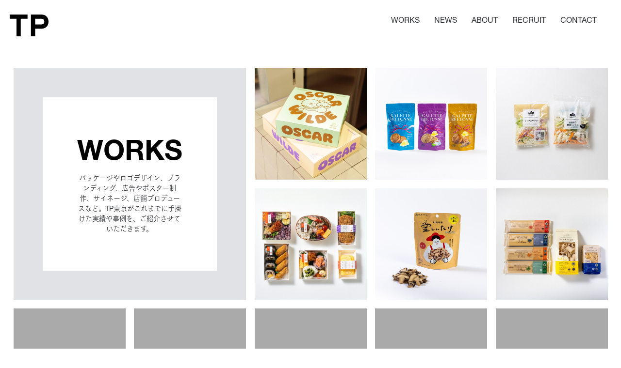

--- FILE ---
content_type: text/html; charset=UTF-8
request_url: https://tp-tokyo.jp/works/
body_size: 8552
content:
<!doctype html>
<html lang="ja">
<head>
  <!-- Google Tag Manager -->
  <script>(function(w,d,s,l,i){w[l]=w[l]||[];w[l].push({'gtm.start':
  new Date().getTime(),event:'gtm.js'});var f=d.getElementsByTagName(s)[0],
  j=d.createElement(s),dl=l!='dataLayer'?'&l='+l:'';j.async=true;j.src=
  'https://www.googletagmanager.com/gtm.js?id='+i+dl;f.parentNode.insertBefore(j,f);
  })(window,document,'script','dataLayer','GTM-5ZDNRD5');</script>
  <!-- End Google Tag Manager -->

  <meta charset="UTF-8">
  <meta name="viewport" content="width=device-width, initial-scale=1">
  <link rel="profile" href="https://gmpg.org/xfn/11">

  <title>WORKS｜TP東京</title>
<meta name='robots' content='max-image-preview:large' />

<!-- All in One SEO Pack 3.3.5 によって Michael Torbert の Semper Fi Web Design[627,652] -->
<meta name="description"  content="株式会社TP東京（ティーピートウキョウ）は、商品開発の企画、デザイン、コンサルティングと包装資材・機械等の販売をしています。お客様の販売戦略に合わせて、時代を意識したアプローチで、パッケージから売場作りまでトータルにご提案します。" />
<link rel="next" href="https://tp-tokyo.jp/works/page/2/" />

<script type="application/ld+json" class="aioseop-schema">{}</script>
<link rel="canonical" href="https://tp-tokyo.jp/works/" />
			<script type="text/javascript" >
				window.ga=window.ga||function(){(ga.q=ga.q||[]).push(arguments)};ga.l=+new Date;
				ga('create', 'UA-72211510-1', { 'cookieDomain': 'tp-tokyo.jp' } );
				// Plugins
				
				ga('send', 'pageview');
			</script>
			<script async src="https://www.google-analytics.com/analytics.js"></script>
			<!-- All in One SEO Pack -->
<link rel="alternate" type="application/rss+xml" title="TP東京 &raquo; フィード" href="https://tp-tokyo.jp/feed/" />
<link rel="alternate" type="application/rss+xml" title="TP東京 &raquo; コメントフィード" href="https://tp-tokyo.jp/comments/feed/" />
<link rel="alternate" type="application/rss+xml" title="TP東京 &raquo; works 投稿の種類 のフィード" href="https://tp-tokyo.jp/works/feed/" />
		<!-- This site uses the Google Analytics by MonsterInsights plugin v9.0.1 - Using Analytics tracking - https://www.monsterinsights.com/ -->
		<!-- Note: MonsterInsights is not currently configured on this site. The site owner needs to authenticate with Google Analytics in the MonsterInsights settings panel. -->
					<!-- No tracking code set -->
				<!-- / Google Analytics by MonsterInsights -->
		<script type="text/javascript">
/* <![CDATA[ */
window._wpemojiSettings = {"baseUrl":"https:\/\/s.w.org\/images\/core\/emoji\/15.0.3\/72x72\/","ext":".png","svgUrl":"https:\/\/s.w.org\/images\/core\/emoji\/15.0.3\/svg\/","svgExt":".svg","source":{"concatemoji":"https:\/\/tp-tokyo.jp\/wordpress\/wp-includes\/js\/wp-emoji-release.min.js?ver=6.6.4"}};
/*! This file is auto-generated */
!function(i,n){var o,s,e;function c(e){try{var t={supportTests:e,timestamp:(new Date).valueOf()};sessionStorage.setItem(o,JSON.stringify(t))}catch(e){}}function p(e,t,n){e.clearRect(0,0,e.canvas.width,e.canvas.height),e.fillText(t,0,0);var t=new Uint32Array(e.getImageData(0,0,e.canvas.width,e.canvas.height).data),r=(e.clearRect(0,0,e.canvas.width,e.canvas.height),e.fillText(n,0,0),new Uint32Array(e.getImageData(0,0,e.canvas.width,e.canvas.height).data));return t.every(function(e,t){return e===r[t]})}function u(e,t,n){switch(t){case"flag":return n(e,"\ud83c\udff3\ufe0f\u200d\u26a7\ufe0f","\ud83c\udff3\ufe0f\u200b\u26a7\ufe0f")?!1:!n(e,"\ud83c\uddfa\ud83c\uddf3","\ud83c\uddfa\u200b\ud83c\uddf3")&&!n(e,"\ud83c\udff4\udb40\udc67\udb40\udc62\udb40\udc65\udb40\udc6e\udb40\udc67\udb40\udc7f","\ud83c\udff4\u200b\udb40\udc67\u200b\udb40\udc62\u200b\udb40\udc65\u200b\udb40\udc6e\u200b\udb40\udc67\u200b\udb40\udc7f");case"emoji":return!n(e,"\ud83d\udc26\u200d\u2b1b","\ud83d\udc26\u200b\u2b1b")}return!1}function f(e,t,n){var r="undefined"!=typeof WorkerGlobalScope&&self instanceof WorkerGlobalScope?new OffscreenCanvas(300,150):i.createElement("canvas"),a=r.getContext("2d",{willReadFrequently:!0}),o=(a.textBaseline="top",a.font="600 32px Arial",{});return e.forEach(function(e){o[e]=t(a,e,n)}),o}function t(e){var t=i.createElement("script");t.src=e,t.defer=!0,i.head.appendChild(t)}"undefined"!=typeof Promise&&(o="wpEmojiSettingsSupports",s=["flag","emoji"],n.supports={everything:!0,everythingExceptFlag:!0},e=new Promise(function(e){i.addEventListener("DOMContentLoaded",e,{once:!0})}),new Promise(function(t){var n=function(){try{var e=JSON.parse(sessionStorage.getItem(o));if("object"==typeof e&&"number"==typeof e.timestamp&&(new Date).valueOf()<e.timestamp+604800&&"object"==typeof e.supportTests)return e.supportTests}catch(e){}return null}();if(!n){if("undefined"!=typeof Worker&&"undefined"!=typeof OffscreenCanvas&&"undefined"!=typeof URL&&URL.createObjectURL&&"undefined"!=typeof Blob)try{var e="postMessage("+f.toString()+"("+[JSON.stringify(s),u.toString(),p.toString()].join(",")+"));",r=new Blob([e],{type:"text/javascript"}),a=new Worker(URL.createObjectURL(r),{name:"wpTestEmojiSupports"});return void(a.onmessage=function(e){c(n=e.data),a.terminate(),t(n)})}catch(e){}c(n=f(s,u,p))}t(n)}).then(function(e){for(var t in e)n.supports[t]=e[t],n.supports.everything=n.supports.everything&&n.supports[t],"flag"!==t&&(n.supports.everythingExceptFlag=n.supports.everythingExceptFlag&&n.supports[t]);n.supports.everythingExceptFlag=n.supports.everythingExceptFlag&&!n.supports.flag,n.DOMReady=!1,n.readyCallback=function(){n.DOMReady=!0}}).then(function(){return e}).then(function(){var e;n.supports.everything||(n.readyCallback(),(e=n.source||{}).concatemoji?t(e.concatemoji):e.wpemoji&&e.twemoji&&(t(e.twemoji),t(e.wpemoji)))}))}((window,document),window._wpemojiSettings);
/* ]]> */
</script>
<style id='wp-emoji-styles-inline-css' type='text/css'>

	img.wp-smiley, img.emoji {
		display: inline !important;
		border: none !important;
		box-shadow: none !important;
		height: 1em !important;
		width: 1em !important;
		margin: 0 0.07em !important;
		vertical-align: -0.1em !important;
		background: none !important;
		padding: 0 !important;
	}
</style>
<link rel='stylesheet' id='wp-block-library-css' href='https://tp-tokyo.jp/wordpress/wp-includes/css/dist/block-library/style.min.css?ver=6.6.4' type='text/css' media='all' />
<style id='classic-theme-styles-inline-css' type='text/css'>
/*! This file is auto-generated */
.wp-block-button__link{color:#fff;background-color:#32373c;border-radius:9999px;box-shadow:none;text-decoration:none;padding:calc(.667em + 2px) calc(1.333em + 2px);font-size:1.125em}.wp-block-file__button{background:#32373c;color:#fff;text-decoration:none}
</style>
<style id='global-styles-inline-css' type='text/css'>
:root{--wp--preset--aspect-ratio--square: 1;--wp--preset--aspect-ratio--4-3: 4/3;--wp--preset--aspect-ratio--3-4: 3/4;--wp--preset--aspect-ratio--3-2: 3/2;--wp--preset--aspect-ratio--2-3: 2/3;--wp--preset--aspect-ratio--16-9: 16/9;--wp--preset--aspect-ratio--9-16: 9/16;--wp--preset--color--black: #000000;--wp--preset--color--cyan-bluish-gray: #abb8c3;--wp--preset--color--white: #ffffff;--wp--preset--color--pale-pink: #f78da7;--wp--preset--color--vivid-red: #cf2e2e;--wp--preset--color--luminous-vivid-orange: #ff6900;--wp--preset--color--luminous-vivid-amber: #fcb900;--wp--preset--color--light-green-cyan: #7bdcb5;--wp--preset--color--vivid-green-cyan: #00d084;--wp--preset--color--pale-cyan-blue: #8ed1fc;--wp--preset--color--vivid-cyan-blue: #0693e3;--wp--preset--color--vivid-purple: #9b51e0;--wp--preset--gradient--vivid-cyan-blue-to-vivid-purple: linear-gradient(135deg,rgba(6,147,227,1) 0%,rgb(155,81,224) 100%);--wp--preset--gradient--light-green-cyan-to-vivid-green-cyan: linear-gradient(135deg,rgb(122,220,180) 0%,rgb(0,208,130) 100%);--wp--preset--gradient--luminous-vivid-amber-to-luminous-vivid-orange: linear-gradient(135deg,rgba(252,185,0,1) 0%,rgba(255,105,0,1) 100%);--wp--preset--gradient--luminous-vivid-orange-to-vivid-red: linear-gradient(135deg,rgba(255,105,0,1) 0%,rgb(207,46,46) 100%);--wp--preset--gradient--very-light-gray-to-cyan-bluish-gray: linear-gradient(135deg,rgb(238,238,238) 0%,rgb(169,184,195) 100%);--wp--preset--gradient--cool-to-warm-spectrum: linear-gradient(135deg,rgb(74,234,220) 0%,rgb(151,120,209) 20%,rgb(207,42,186) 40%,rgb(238,44,130) 60%,rgb(251,105,98) 80%,rgb(254,248,76) 100%);--wp--preset--gradient--blush-light-purple: linear-gradient(135deg,rgb(255,206,236) 0%,rgb(152,150,240) 100%);--wp--preset--gradient--blush-bordeaux: linear-gradient(135deg,rgb(254,205,165) 0%,rgb(254,45,45) 50%,rgb(107,0,62) 100%);--wp--preset--gradient--luminous-dusk: linear-gradient(135deg,rgb(255,203,112) 0%,rgb(199,81,192) 50%,rgb(65,88,208) 100%);--wp--preset--gradient--pale-ocean: linear-gradient(135deg,rgb(255,245,203) 0%,rgb(182,227,212) 50%,rgb(51,167,181) 100%);--wp--preset--gradient--electric-grass: linear-gradient(135deg,rgb(202,248,128) 0%,rgb(113,206,126) 100%);--wp--preset--gradient--midnight: linear-gradient(135deg,rgb(2,3,129) 0%,rgb(40,116,252) 100%);--wp--preset--font-size--small: 13px;--wp--preset--font-size--medium: 20px;--wp--preset--font-size--large: 36px;--wp--preset--font-size--x-large: 42px;--wp--preset--spacing--20: 0.44rem;--wp--preset--spacing--30: 0.67rem;--wp--preset--spacing--40: 1rem;--wp--preset--spacing--50: 1.5rem;--wp--preset--spacing--60: 2.25rem;--wp--preset--spacing--70: 3.38rem;--wp--preset--spacing--80: 5.06rem;--wp--preset--shadow--natural: 6px 6px 9px rgba(0, 0, 0, 0.2);--wp--preset--shadow--deep: 12px 12px 50px rgba(0, 0, 0, 0.4);--wp--preset--shadow--sharp: 6px 6px 0px rgba(0, 0, 0, 0.2);--wp--preset--shadow--outlined: 6px 6px 0px -3px rgba(255, 255, 255, 1), 6px 6px rgba(0, 0, 0, 1);--wp--preset--shadow--crisp: 6px 6px 0px rgba(0, 0, 0, 1);}:where(.is-layout-flex){gap: 0.5em;}:where(.is-layout-grid){gap: 0.5em;}body .is-layout-flex{display: flex;}.is-layout-flex{flex-wrap: wrap;align-items: center;}.is-layout-flex > :is(*, div){margin: 0;}body .is-layout-grid{display: grid;}.is-layout-grid > :is(*, div){margin: 0;}:where(.wp-block-columns.is-layout-flex){gap: 2em;}:where(.wp-block-columns.is-layout-grid){gap: 2em;}:where(.wp-block-post-template.is-layout-flex){gap: 1.25em;}:where(.wp-block-post-template.is-layout-grid){gap: 1.25em;}.has-black-color{color: var(--wp--preset--color--black) !important;}.has-cyan-bluish-gray-color{color: var(--wp--preset--color--cyan-bluish-gray) !important;}.has-white-color{color: var(--wp--preset--color--white) !important;}.has-pale-pink-color{color: var(--wp--preset--color--pale-pink) !important;}.has-vivid-red-color{color: var(--wp--preset--color--vivid-red) !important;}.has-luminous-vivid-orange-color{color: var(--wp--preset--color--luminous-vivid-orange) !important;}.has-luminous-vivid-amber-color{color: var(--wp--preset--color--luminous-vivid-amber) !important;}.has-light-green-cyan-color{color: var(--wp--preset--color--light-green-cyan) !important;}.has-vivid-green-cyan-color{color: var(--wp--preset--color--vivid-green-cyan) !important;}.has-pale-cyan-blue-color{color: var(--wp--preset--color--pale-cyan-blue) !important;}.has-vivid-cyan-blue-color{color: var(--wp--preset--color--vivid-cyan-blue) !important;}.has-vivid-purple-color{color: var(--wp--preset--color--vivid-purple) !important;}.has-black-background-color{background-color: var(--wp--preset--color--black) !important;}.has-cyan-bluish-gray-background-color{background-color: var(--wp--preset--color--cyan-bluish-gray) !important;}.has-white-background-color{background-color: var(--wp--preset--color--white) !important;}.has-pale-pink-background-color{background-color: var(--wp--preset--color--pale-pink) !important;}.has-vivid-red-background-color{background-color: var(--wp--preset--color--vivid-red) !important;}.has-luminous-vivid-orange-background-color{background-color: var(--wp--preset--color--luminous-vivid-orange) !important;}.has-luminous-vivid-amber-background-color{background-color: var(--wp--preset--color--luminous-vivid-amber) !important;}.has-light-green-cyan-background-color{background-color: var(--wp--preset--color--light-green-cyan) !important;}.has-vivid-green-cyan-background-color{background-color: var(--wp--preset--color--vivid-green-cyan) !important;}.has-pale-cyan-blue-background-color{background-color: var(--wp--preset--color--pale-cyan-blue) !important;}.has-vivid-cyan-blue-background-color{background-color: var(--wp--preset--color--vivid-cyan-blue) !important;}.has-vivid-purple-background-color{background-color: var(--wp--preset--color--vivid-purple) !important;}.has-black-border-color{border-color: var(--wp--preset--color--black) !important;}.has-cyan-bluish-gray-border-color{border-color: var(--wp--preset--color--cyan-bluish-gray) !important;}.has-white-border-color{border-color: var(--wp--preset--color--white) !important;}.has-pale-pink-border-color{border-color: var(--wp--preset--color--pale-pink) !important;}.has-vivid-red-border-color{border-color: var(--wp--preset--color--vivid-red) !important;}.has-luminous-vivid-orange-border-color{border-color: var(--wp--preset--color--luminous-vivid-orange) !important;}.has-luminous-vivid-amber-border-color{border-color: var(--wp--preset--color--luminous-vivid-amber) !important;}.has-light-green-cyan-border-color{border-color: var(--wp--preset--color--light-green-cyan) !important;}.has-vivid-green-cyan-border-color{border-color: var(--wp--preset--color--vivid-green-cyan) !important;}.has-pale-cyan-blue-border-color{border-color: var(--wp--preset--color--pale-cyan-blue) !important;}.has-vivid-cyan-blue-border-color{border-color: var(--wp--preset--color--vivid-cyan-blue) !important;}.has-vivid-purple-border-color{border-color: var(--wp--preset--color--vivid-purple) !important;}.has-vivid-cyan-blue-to-vivid-purple-gradient-background{background: var(--wp--preset--gradient--vivid-cyan-blue-to-vivid-purple) !important;}.has-light-green-cyan-to-vivid-green-cyan-gradient-background{background: var(--wp--preset--gradient--light-green-cyan-to-vivid-green-cyan) !important;}.has-luminous-vivid-amber-to-luminous-vivid-orange-gradient-background{background: var(--wp--preset--gradient--luminous-vivid-amber-to-luminous-vivid-orange) !important;}.has-luminous-vivid-orange-to-vivid-red-gradient-background{background: var(--wp--preset--gradient--luminous-vivid-orange-to-vivid-red) !important;}.has-very-light-gray-to-cyan-bluish-gray-gradient-background{background: var(--wp--preset--gradient--very-light-gray-to-cyan-bluish-gray) !important;}.has-cool-to-warm-spectrum-gradient-background{background: var(--wp--preset--gradient--cool-to-warm-spectrum) !important;}.has-blush-light-purple-gradient-background{background: var(--wp--preset--gradient--blush-light-purple) !important;}.has-blush-bordeaux-gradient-background{background: var(--wp--preset--gradient--blush-bordeaux) !important;}.has-luminous-dusk-gradient-background{background: var(--wp--preset--gradient--luminous-dusk) !important;}.has-pale-ocean-gradient-background{background: var(--wp--preset--gradient--pale-ocean) !important;}.has-electric-grass-gradient-background{background: var(--wp--preset--gradient--electric-grass) !important;}.has-midnight-gradient-background{background: var(--wp--preset--gradient--midnight) !important;}.has-small-font-size{font-size: var(--wp--preset--font-size--small) !important;}.has-medium-font-size{font-size: var(--wp--preset--font-size--medium) !important;}.has-large-font-size{font-size: var(--wp--preset--font-size--large) !important;}.has-x-large-font-size{font-size: var(--wp--preset--font-size--x-large) !important;}
:where(.wp-block-post-template.is-layout-flex){gap: 1.25em;}:where(.wp-block-post-template.is-layout-grid){gap: 1.25em;}
:where(.wp-block-columns.is-layout-flex){gap: 2em;}:where(.wp-block-columns.is-layout-grid){gap: 2em;}
:root :where(.wp-block-pullquote){font-size: 1.5em;line-height: 1.6;}
</style>
<link rel='stylesheet' id='contact-form-7-css' href='https://tp-tokyo.jp/wordpress/wp-content/plugins/contact-form-7/includes/css/styles.css?ver=5.9.8' type='text/css' media='all' />
<link rel='stylesheet' id='tp-tokyo-style-css' href='https://tp-tokyo.jp/wordpress/wp-content/themes/tp-tokyo/style.css?ver=6.6.4' type='text/css' media='all' />
<link rel="https://api.w.org/" href="https://tp-tokyo.jp/wp-json/" /><link rel="EditURI" type="application/rsd+xml" title="RSD" href="https://tp-tokyo.jp/wordpress/xmlrpc.php?rsd" />
<meta name="generator" content="WordPress 6.6.4" />
<style type="text/css">.recentcomments a{display:inline !important;padding:0 !important;margin:0 !important;}</style>
  <link rel="shortcut icon" href="https://tp-tokyo.jp/wordpress/wp-content/themes/tp-tokyo/favicon.ico"/>
  <!-- web font -->
  <script type="text/javascript" src="//webfont.fontplus.jp/accessor/script/fontplus.js?jFOMNL06BMs%3D&box=Ekm9Brcud4A%3D&aa=1&ab=2" charset="utf-8"></script>
</head>

<body id="pageTop" class="archive tax-article_type term-works term-15 hfeed">

<!-- Google Tag Manager (noscript) -->
<noscript><iframe src="https://www.googletagmanager.com/ns.html?id=GTM-5ZDNRD5"
height="0" width="0" style="display:none;visibility:hidden"></iframe></noscript>
<!-- End Google Tag Manager (noscript) -->

<div id="header" class="l-header">
  <header>
    <nav class="p-global--header">
    <div class="l-flex--stretch">
      <h1 class="l-header__sitename"><a href="/"><img src="https://tp-tokyo.jp/wordpress/wp-content/themes/tp-tokyo/assets/img/logo.svg" alt="TP TOKYO"></a></h1>
      <ul class="l-menu">
        <li class="l-menu__list"><a href="/works/">WORKS</a></li>
        <li class="l-menu__list"><a href="/news/">NEWS</a></li>
        <li class="l-menu__list"><a href="/about/">ABOUT</a></li>
        <li class="l-menu__list"><a href="/recruit/">RECRUIT</a></li>
        <li class="l-menu__list"><a href="/contact/">CONTACT</a></li>
        <li class="l-menu__list l-menu__list--sns spOnly">
          <ul class="l-sns">
            <li class="c-snslist"><a href="https://www.facebook.com/takepack.tokyo" target="_blank"><img src="https://tp-tokyo.jp/wordpress/wp-content/themes/tp-tokyo/assets/img/ico_facebook.svg" alt=""></a></li>
            <li class="c-snslist"><a href="https://www.instagram.com/takepack_tokyo" target="_blank"><img src="https://tp-tokyo.jp/wordpress/wp-content/themes/tp-tokyo/assets/img/ico_instagram.svg" alt=""></a></li>
          </ul>
        </li>
      </ul>

      <div class="l-humberger js-menu">
        <span class="l-humberger__line l-humberger__line--top"></span>
        <span class="l-humberger__line l-humberger__line--bottom"></span>
      </div>
      <div class="l-overlay">
        <h1 class="l-header__sitename l-header--menu"><a href="/"><img src="https://tp-tokyo.jp/wordpress/wp-content/themes/tp-tokyo/assets/img/logo.svg" alt="TP TOKYO"></a></h1>
      </div>
    </div>
  </nav>
  </header>
</div>
<!-- //#header -->

<div id="content" class="site-content">



<div id="container">
<div id="works" class="l-content l-content--wide l-content--masonry">
	<section>
		<div class="l-imglists js-msnry is-open">
			<div class="l-imglists__item l-imglists__item--large js-target">
				<div class="l-imglists__item__heading">
					<img src="https://tp-tokyo.jp/wordpress/wp-content/themes/tp-tokyo/assets/img/bg_panelbase.png" alt="" class="p-imgbase">
					<div class="l-imglists__item__heading__contents flex centerMiddle">
						<div class="u-wrap">
							<h1 class="c-title__lv1">WORKS</h1>
							<p class="c-txt">パッケージやロゴデザイン、ブランディング、広告やポスター制作、サイネージ、店舗プロデュースなど。TP東京がこれまでに手掛けた実績や事例を、ご紹介させていただきます。</p>
						</div>
					</div>
				</div>
			</div>

							<div class="l-imglists__item l-imglists__item--small js-target">
					<a href="https://tp-tokyo.jp/article/works/2675/" class="l-imglists__item__link">
						<img width="1706" height="1706" src="https://tp-tokyo.jp/wordpress/wp-content/uploads/2025/07/lt__84A7800-6-scaled-e1760072445626.jpg" class="attachment-post-thumbnail size-post-thumbnail wp-post-image" alt="" decoding="async" fetchpriority="high" srcset="https://tp-tokyo.jp/wordpress/wp-content/uploads/2025/07/lt__84A7800-6-scaled-e1760072445626.jpg 1706w, https://tp-tokyo.jp/wordpress/wp-content/uploads/2025/07/lt__84A7800-6-scaled-e1760072445626-548x548.jpg 548w, https://tp-tokyo.jp/wordpress/wp-content/uploads/2025/07/lt__84A7800-6-scaled-e1760072445626-1024x1024.jpg 1024w, https://tp-tokyo.jp/wordpress/wp-content/uploads/2025/07/lt__84A7800-6-scaled-e1760072445626-768x768.jpg 768w, https://tp-tokyo.jp/wordpress/wp-content/uploads/2025/07/lt__84A7800-6-scaled-e1760072445626-1536x1536.jpg 1536w" sizes="(max-width: 1706px) 100vw, 1706px" />						<div class="l-imglists__item__link__contents">
							<dl>
								<dt>
									<span class="c-card__subtitle">WORKS</span>
									<span class="c-card__title c-card__title--works">060</span>
								</dt>
								<dd class="c-card__txt">新ブランドの世界観を支えるパッケージ</dd>
							</dl>
							<span class="c-badge c-badge--works">W</span>
						</div>
					</a>
				</div>
								<div class="l-imglists__item l-imglists__item--small js-target">
					<a href="https://tp-tokyo.jp/article/works/2659/" class="l-imglists__item__link">
						<img width="2048" height="2048" src="https://tp-tokyo.jp/wordpress/wp-content/uploads/2025/07/25-2.jpg" class="attachment-post-thumbnail size-post-thumbnail wp-post-image" alt="" decoding="async" srcset="https://tp-tokyo.jp/wordpress/wp-content/uploads/2025/07/25-2.jpg 2048w, https://tp-tokyo.jp/wordpress/wp-content/uploads/2025/07/25-2-548x548.jpg 548w, https://tp-tokyo.jp/wordpress/wp-content/uploads/2025/07/25-2-1024x1024.jpg 1024w, https://tp-tokyo.jp/wordpress/wp-content/uploads/2025/07/25-2-768x768.jpg 768w, https://tp-tokyo.jp/wordpress/wp-content/uploads/2025/07/25-2-1536x1536.jpg 1536w" sizes="(max-width: 2048px) 100vw, 2048px" />						<div class="l-imglists__item__link__contents">
							<dl>
								<dt>
									<span class="c-card__subtitle">WORKS</span>
									<span class="c-card__title c-card__title--works">059</span>
								</dt>
								<dd class="c-card__txt">直感に訴え、共感を得る</dd>
							</dl>
							<span class="c-badge c-badge--works">W</span>
						</div>
					</a>
				</div>
								<div class="l-imglists__item l-imglists__item--small js-target">
					<a href="https://tp-tokyo.jp/article/works/2644/" class="l-imglists__item__link">
						<img width="1595" height="1595" src="https://tp-tokyo.jp/wordpress/wp-content/uploads/2025/07/1I8A9784-scaled-e1763448158985.jpg" class="attachment-post-thumbnail size-post-thumbnail wp-post-image" alt="" decoding="async" srcset="https://tp-tokyo.jp/wordpress/wp-content/uploads/2025/07/1I8A9784-scaled-e1763448158985.jpg 1595w, https://tp-tokyo.jp/wordpress/wp-content/uploads/2025/07/1I8A9784-scaled-e1763448158985-548x548.jpg 548w, https://tp-tokyo.jp/wordpress/wp-content/uploads/2025/07/1I8A9784-scaled-e1763448158985-1024x1024.jpg 1024w, https://tp-tokyo.jp/wordpress/wp-content/uploads/2025/07/1I8A9784-scaled-e1763448158985-768x768.jpg 768w, https://tp-tokyo.jp/wordpress/wp-content/uploads/2025/07/1I8A9784-scaled-e1763448158985-1536x1536.jpg 1536w" sizes="(max-width: 1595px) 100vw, 1595px" />						<div class="l-imglists__item__link__contents">
							<dl>
								<dt>
									<span class="c-card__subtitle">WORKS</span>
									<span class="c-card__title c-card__title--works">061</span>
								</dt>
								<dd class="c-card__txt">新たな購買層を獲得する青果のリブランディング</dd>
							</dl>
							<span class="c-badge c-badge--works">W</span>
						</div>
					</a>
				</div>
								<div class="l-imglists__item l-imglists__item--small js-target">
					<a href="https://tp-tokyo.jp/article/works/2639/" class="l-imglists__item__link">
						<img width="1839" height="1839" src="https://tp-tokyo.jp/wordpress/wp-content/uploads/2025/07/12-2-e1751851078509.jpg" class="attachment-post-thumbnail size-post-thumbnail wp-post-image" alt="" decoding="async" srcset="https://tp-tokyo.jp/wordpress/wp-content/uploads/2025/07/12-2-e1751851078509.jpg 1839w, https://tp-tokyo.jp/wordpress/wp-content/uploads/2025/07/12-2-e1751851078509-548x548.jpg 548w, https://tp-tokyo.jp/wordpress/wp-content/uploads/2025/07/12-2-e1751851078509-1024x1024.jpg 1024w, https://tp-tokyo.jp/wordpress/wp-content/uploads/2025/07/12-2-e1751851078509-768x768.jpg 768w, https://tp-tokyo.jp/wordpress/wp-content/uploads/2025/07/12-2-e1751851078509-1536x1536.jpg 1536w" sizes="(max-width: 1839px) 100vw, 1839px" />						<div class="l-imglists__item__link__contents">
							<dl>
								<dt>
									<span class="c-card__subtitle">WORKS</span>
									<span class="c-card__title c-card__title--works">058</span>
								</dt>
								<dd class="c-card__txt">デリカのブランド開発「まいごころ」「うまごころ」</dd>
							</dl>
							<span class="c-badge c-badge--works">W</span>
						</div>
					</a>
				</div>
								<div class="l-imglists__item l-imglists__item--small js-target">
					<a href="https://tp-tokyo.jp/article/works/2635/" class="l-imglists__item__link">
						<img width="2048" height="2048" src="https://tp-tokyo.jp/wordpress/wp-content/uploads/2025/06/24-2.jpg" class="attachment-post-thumbnail size-post-thumbnail wp-post-image" alt="" decoding="async" srcset="https://tp-tokyo.jp/wordpress/wp-content/uploads/2025/06/24-2.jpg 2048w, https://tp-tokyo.jp/wordpress/wp-content/uploads/2025/06/24-2-548x548.jpg 548w, https://tp-tokyo.jp/wordpress/wp-content/uploads/2025/06/24-2-1024x1024.jpg 1024w, https://tp-tokyo.jp/wordpress/wp-content/uploads/2025/06/24-2-768x768.jpg 768w, https://tp-tokyo.jp/wordpress/wp-content/uploads/2025/06/24-2-1536x1536.jpg 1536w" sizes="(max-width: 2048px) 100vw, 2048px" />						<div class="l-imglists__item__link__contents">
							<dl>
								<dt>
									<span class="c-card__subtitle">WORKS</span>
									<span class="c-card__title c-card__title--works">057</span>
								</dt>
								<dd class="c-card__txt">北海道産の不揃いしいたけに付加価値をプラス</dd>
							</dl>
							<span class="c-badge c-badge--works">W</span>
						</div>
					</a>
				</div>
								<div class="l-imglists__item l-imglists__item--small js-target">
					<a href="https://tp-tokyo.jp/article/works/2621/" class="l-imglists__item__link">
						<img width="2049" height="2049" src="https://tp-tokyo.jp/wordpress/wp-content/uploads/2025/06/07-2.jpg" class="attachment-post-thumbnail size-post-thumbnail wp-post-image" alt="" decoding="async" srcset="https://tp-tokyo.jp/wordpress/wp-content/uploads/2025/06/07-2.jpg 2049w, https://tp-tokyo.jp/wordpress/wp-content/uploads/2025/06/07-2-548x548.jpg 548w, https://tp-tokyo.jp/wordpress/wp-content/uploads/2025/06/07-2-1024x1024.jpg 1024w, https://tp-tokyo.jp/wordpress/wp-content/uploads/2025/06/07-2-768x768.jpg 768w, https://tp-tokyo.jp/wordpress/wp-content/uploads/2025/06/07-2-1536x1536.jpg 1536w" sizes="(max-width: 2049px) 100vw, 2049px" />						<div class="l-imglists__item__link__contents">
							<dl>
								<dt>
									<span class="c-card__subtitle">WORKS</span>
									<span class="c-card__title c-card__title--works">056</span>
								</dt>
								<dd class="c-card__txt">デザインリニューアルと売れる仕掛けづくり</dd>
							</dl>
							<span class="c-badge c-badge--works">W</span>
						</div>
					</a>
				</div>
								<div class="l-imglists__item l-imglists__item--small js-target">
					<a href="https://tp-tokyo.jp/article/works/2578/" class="l-imglists__item__link">
						<img width="520" height="520" src="https://tp-tokyo.jp/wordpress/wp-content/uploads/2023/09/shiawaserekuto_520-520.png" class="attachment-post-thumbnail size-post-thumbnail wp-post-image" alt="" decoding="async" />						<div class="l-imglists__item__link__contents">
							<dl>
								<dt>
									<span class="c-card__subtitle">WORKS</span>
									<span class="c-card__title c-card__title--works">055</span>
								</dt>
								<dd class="c-card__txt">新ブランドのネーミング、ロゴ、パッケージデザインの開発</dd>
							</dl>
							<span class="c-badge c-badge--works">W</span>
						</div>
					</a>
				</div>
								<div class="l-imglists__item l-imglists__item--small js-target">
					<a href="https://tp-tokyo.jp/article/works/2569/" class="l-imglists__item__link">
						<img width="520" height="520" src="https://tp-tokyo.jp/wordpress/wp-content/uploads/2023/10/231212_かりんとう-02.png" class="attachment-post-thumbnail size-post-thumbnail wp-post-image" alt="" decoding="async" />						<div class="l-imglists__item__link__contents">
							<dl>
								<dt>
									<span class="c-card__subtitle">WORKS</span>
									<span class="c-card__title c-card__title--works">056</span>
								</dt>
								<dd class="c-card__txt">紀ノ国屋とアップサイクル商品を共同開発</dd>
							</dl>
							<span class="c-badge c-badge--works">W</span>
						</div>
					</a>
				</div>
								<div class="l-imglists__item l-imglists__item--small js-target">
					<a href="https://tp-tokyo.jp/article/works/2561/" class="l-imglists__item__link">
						<img width="2500" height="2500" src="https://tp-tokyo.jp/wordpress/wp-content/uploads/2023/08/230816_1_520-520.jpg" class="attachment-post-thumbnail size-post-thumbnail wp-post-image" alt="" decoding="async" srcset="https://tp-tokyo.jp/wordpress/wp-content/uploads/2023/08/230816_1_520-520.jpg 2500w, https://tp-tokyo.jp/wordpress/wp-content/uploads/2023/08/230816_1_520-520-548x548.jpg 548w, https://tp-tokyo.jp/wordpress/wp-content/uploads/2023/08/230816_1_520-520-1024x1024.jpg 1024w, https://tp-tokyo.jp/wordpress/wp-content/uploads/2023/08/230816_1_520-520-768x768.jpg 768w, https://tp-tokyo.jp/wordpress/wp-content/uploads/2023/08/230816_1_520-520-1536x1536.jpg 1536w, https://tp-tokyo.jp/wordpress/wp-content/uploads/2023/08/230816_1_520-520-2048x2048.jpg 2048w" sizes="(max-width: 2500px) 100vw, 2500px" />						<div class="l-imglists__item__link__contents">
							<dl>
								<dt>
									<span class="c-card__subtitle">WORKS</span>
									<span class="c-card__title c-card__title--works">054</span>
								</dt>
								<dd class="c-card__txt">時代に合わせた魅せ方。</dd>
							</dl>
							<span class="c-badge c-badge--works">W</span>
						</div>
					</a>
				</div>
								<div class="l-imglists__item l-imglists__item--small js-target">
					<a href="https://tp-tokyo.jp/article/works/2530/" class="l-imglists__item__link">
						<img width="720" height="720" src="https://tp-tokyo.jp/wordpress/wp-content/uploads/2023/07/1_1-2.jpg" class="attachment-post-thumbnail size-post-thumbnail wp-post-image" alt="" decoding="async" srcset="https://tp-tokyo.jp/wordpress/wp-content/uploads/2023/07/1_1-2.jpg 720w, https://tp-tokyo.jp/wordpress/wp-content/uploads/2023/07/1_1-2-548x548.jpg 548w" sizes="(max-width: 720px) 100vw, 720px" />						<div class="l-imglists__item__link__contents">
							<dl>
								<dt>
									<span class="c-card__subtitle">WORKS</span>
									<span class="c-card__title c-card__title--works">053</span>
								</dt>
								<dd class="c-card__txt">目を惹く、新商品。</dd>
							</dl>
							<span class="c-badge c-badge--works">W</span>
						</div>
					</a>
				</div>
								<div class="l-imglists__item l-imglists__item--small js-target">
					<a href="https://tp-tokyo.jp/article/works/2427/" class="l-imglists__item__link">
						<img width="360" height="360" src="https://tp-tokyo.jp/wordpress/wp-content/uploads/2022/08/KBT_1-1.jpg" class="attachment-post-thumbnail size-post-thumbnail wp-post-image" alt="" decoding="async" />						<div class="l-imglists__item__link__contents">
							<dl>
								<dt>
									<span class="c-card__subtitle">WORKS</span>
									<span class="c-card__title c-card__title--works">052</span>
								</dt>
								<dd class="c-card__txt">ブランドの世界観を引き上げる、<br>販売ツールの提案。</dd>
							</dl>
							<span class="c-badge c-badge--works">W</span>
						</div>
					</a>
				</div>
								<div class="l-imglists__item l-imglists__item--small js-target">
					<a href="https://tp-tokyo.jp/article/works/2269/" class="l-imglists__item__link">
						<img width="859" height="859" src="https://tp-tokyo.jp/wordpress/wp-content/uploads/2022/07/アイキャッチ-4-1.jpg" class="attachment-post-thumbnail size-post-thumbnail wp-post-image" alt="" decoding="async" srcset="https://tp-tokyo.jp/wordpress/wp-content/uploads/2022/07/アイキャッチ-4-1.jpg 859w, https://tp-tokyo.jp/wordpress/wp-content/uploads/2022/07/アイキャッチ-4-1-548x548.jpg 548w, https://tp-tokyo.jp/wordpress/wp-content/uploads/2022/07/アイキャッチ-4-1-768x768.jpg 768w" sizes="(max-width: 859px) 100vw, 859px" />						<div class="l-imglists__item__link__contents">
							<dl>
								<dt>
									<span class="c-card__subtitle">WORKS</span>
									<span class="c-card__title c-card__title--works">051</span>
								</dt>
								<dd class="c-card__txt">株式会社ニチレイフーズ<br>冷凍食材シリーズのリブランディング。</dd>
							</dl>
							<span class="c-badge c-badge--works">W</span>
						</div>
					</a>
				</div>
								<div class="l-imglists__item l-imglists__item--small js-target">
					<a href="https://tp-tokyo.jp/article/works/2179/" class="l-imglists__item__link">
						<img width="561" height="561" src="https://tp-tokyo.jp/wordpress/wp-content/uploads/2021/09/IMG_0663-1.jpg" class="attachment-post-thumbnail size-post-thumbnail wp-post-image" alt="" decoding="async" srcset="https://tp-tokyo.jp/wordpress/wp-content/uploads/2021/09/IMG_0663-1.jpg 561w, https://tp-tokyo.jp/wordpress/wp-content/uploads/2021/09/IMG_0663-1-548x548.jpg 548w" sizes="(max-width: 561px) 100vw, 561px" />						<div class="l-imglists__item__link__contents">
							<dl>
								<dt>
									<span class="c-card__subtitle">WORKS</span>
									<span class="c-card__title c-card__title--works">050</span>
								</dt>
								<dd class="c-card__txt">クラフトビールのブランディング。<br>メイドイン伊勢。</dd>
							</dl>
							<span class="c-badge c-badge--works">W</span>
						</div>
					</a>
				</div>
								<div class="l-imglists__item l-imglists__item--small js-target">
					<a href="https://tp-tokyo.jp/article/works/2056/" class="l-imglists__item__link">
						<img width="520" height="520" src="https://tp-tokyo.jp/wordpress/wp-content/uploads/2021/08/チップス_520-520.jpg" class="attachment-post-thumbnail size-post-thumbnail wp-post-image" alt="" decoding="async" />						<div class="l-imglists__item__link__contents">
							<dl>
								<dt>
									<span class="c-card__subtitle">WORKS</span>
									<span class="c-card__title c-card__title--works">049</span>
								</dt>
								<dd class="c-card__txt">おいしく、もったいないを減らす。<br>フードロス削減商品の開発。</dd>
							</dl>
							<span class="c-badge c-badge--works">W</span>
						</div>
					</a>
				</div>
								<div class="l-imglists__item l-imglists__item--small js-target">
					<a href="https://tp-tokyo.jp/article/works/2075/" class="l-imglists__item__link">
						<img width="520" height="520" src="https://tp-tokyo.jp/wordpress/wp-content/uploads/2021/08/IMG_2828-520-520.jpg" class="attachment-post-thumbnail size-post-thumbnail wp-post-image" alt="" decoding="async" />						<div class="l-imglists__item__link__contents">
							<dl>
								<dt>
									<span class="c-card__subtitle">WORKS</span>
									<span class="c-card__title c-card__title--works">048</span>
								</dt>
								<dd class="c-card__txt">キャッチーで機能的なパッケージ。</dd>
							</dl>
							<span class="c-badge c-badge--works">W</span>
						</div>
					</a>
				</div>
								<div class="l-imglists__item l-imglists__item--small js-target">
					<a href="https://tp-tokyo.jp/article/works/2065/" class="l-imglists__item__link">
						<img width="520" height="520" src="https://tp-tokyo.jp/wordpress/wp-content/uploads/2021/08/IMG_2796-72.jpg" class="attachment-post-thumbnail size-post-thumbnail wp-post-image" alt="" decoding="async" />						<div class="l-imglists__item__link__contents">
							<dl>
								<dt>
									<span class="c-card__subtitle">WORKS</span>
									<span class="c-card__title c-card__title--works">047</span>
								</dt>
								<dd class="c-card__txt">売場で映える、黒。</dd>
							</dl>
							<span class="c-badge c-badge--works">W</span>
						</div>
					</a>
				</div>
								<div class="l-imglists__item l-imglists__item--small js-target">
					<a href="https://tp-tokyo.jp/article/works/1878/" class="l-imglists__item__link">
						<img width="2560" height="2560" src="https://tp-tokyo.jp/wordpress/wp-content/uploads/2021/04/DAIGO3_520-520-scaled.jpg" class="attachment-post-thumbnail size-post-thumbnail wp-post-image" alt="" decoding="async" srcset="https://tp-tokyo.jp/wordpress/wp-content/uploads/2021/04/DAIGO3_520-520-scaled.jpg 2560w, https://tp-tokyo.jp/wordpress/wp-content/uploads/2021/04/DAIGO3_520-520-548x548.jpg 548w, https://tp-tokyo.jp/wordpress/wp-content/uploads/2021/04/DAIGO3_520-520-1024x1024.jpg 1024w, https://tp-tokyo.jp/wordpress/wp-content/uploads/2021/04/DAIGO3_520-520-768x768.jpg 768w, https://tp-tokyo.jp/wordpress/wp-content/uploads/2021/04/DAIGO3_520-520-1536x1536.jpg 1536w, https://tp-tokyo.jp/wordpress/wp-content/uploads/2021/04/DAIGO3_520-520-2048x2048.jpg 2048w" sizes="(max-width: 2560px) 100vw, 2560px" />						<div class="l-imglists__item__link__contents">
							<dl>
								<dt>
									<span class="c-card__subtitle">WORKS</span>
									<span class="c-card__title c-card__title--works">046</span>
								</dt>
								<dd class="c-card__txt">シンプルなデザインとこだわりのテクスチャーで、<br>商品の魅力を伝える。</dd>
							</dl>
							<span class="c-badge c-badge--works">W</span>
						</div>
					</a>
				</div>
								<div class="l-imglists__item l-imglists__item--small js-target">
					<a href="https://tp-tokyo.jp/article/works/621/" class="l-imglists__item__link">
						<img width="548" height="548" src="https://tp-tokyo.jp/wordpress/wp-content/uploads/2020/05/000066_548-548.jpg" class="attachment-post-thumbnail size-post-thumbnail wp-post-image" alt="" decoding="async" />						<div class="l-imglists__item__link__contents">
							<dl>
								<dt>
									<span class="c-card__subtitle">WORKS</span>
									<span class="c-card__title c-card__title--works">045</span>
								</dt>
								<dd class="c-card__txt">人気女優の起用で、 メジャー感を演出。</dd>
							</dl>
							<span class="c-badge c-badge--works">W</span>
						</div>
					</a>
				</div>
								<div class="l-imglists__item l-imglists__item--small js-target">
					<a href="https://tp-tokyo.jp/article/works/626/" class="l-imglists__item__link">
						<img width="2284" height="2284" src="https://tp-tokyo.jp/wordpress/wp-content/uploads/2020/05/beniyukilogo_548-548.jpg" class="attachment-post-thumbnail size-post-thumbnail wp-post-image" alt="" decoding="async" srcset="https://tp-tokyo.jp/wordpress/wp-content/uploads/2020/05/beniyukilogo_548-548.jpg 2284w, https://tp-tokyo.jp/wordpress/wp-content/uploads/2020/05/beniyukilogo_548-548-548x548.jpg 548w, https://tp-tokyo.jp/wordpress/wp-content/uploads/2020/05/beniyukilogo_548-548-1024x1024.jpg 1024w, https://tp-tokyo.jp/wordpress/wp-content/uploads/2020/05/beniyukilogo_548-548-768x768.jpg 768w, https://tp-tokyo.jp/wordpress/wp-content/uploads/2020/05/beniyukilogo_548-548-1536x1536.jpg 1536w, https://tp-tokyo.jp/wordpress/wp-content/uploads/2020/05/beniyukilogo_548-548-2048x2048.jpg 2048w" sizes="(max-width: 2284px) 100vw, 2284px" />						<div class="l-imglists__item__link__contents">
							<dl>
								<dt>
									<span class="c-card__subtitle">WORKS</span>
									<span class="c-card__title c-card__title--works">044</span>
								</dt>
								<dd class="c-card__txt">制作物全体を同時に開発し、 ブランド訴求を加速。</dd>
							</dl>
							<span class="c-badge c-badge--works">W</span>
						</div>
					</a>
				</div>
								<div class="l-imglists__item l-imglists__item--small js-target">
					<a href="https://tp-tokyo.jp/article/works/625/" class="l-imglists__item__link">
						<img width="548" height="548" src="https://tp-tokyo.jp/wordpress/wp-content/uploads/2020/05/000850_548-548.jpg" class="attachment-post-thumbnail size-post-thumbnail wp-post-image" alt="" decoding="async" />						<div class="l-imglists__item__link__contents">
							<dl>
								<dt>
									<span class="c-card__subtitle">WORKS</span>
									<span class="c-card__title c-card__title--works">042</span>
								</dt>
								<dd class="c-card__txt">気分が上がる、 エコバッグのデザイン。</dd>
							</dl>
							<span class="c-badge c-badge--works">W</span>
						</div>
					</a>
				</div>
								<div class="l-imglists__item l-imglists__item--small js-target">
					<a href="https://tp-tokyo.jp/article/works/1978/" class="l-imglists__item__link">
						<img width="1283" height="1283" src="https://tp-tokyo.jp/wordpress/wp-content/uploads/2021/06/IMG_0367_520-520.jpg" class="attachment-post-thumbnail size-post-thumbnail wp-post-image" alt="" decoding="async" srcset="https://tp-tokyo.jp/wordpress/wp-content/uploads/2021/06/IMG_0367_520-520.jpg 1283w, https://tp-tokyo.jp/wordpress/wp-content/uploads/2021/06/IMG_0367_520-520-548x548.jpg 548w, https://tp-tokyo.jp/wordpress/wp-content/uploads/2021/06/IMG_0367_520-520-1024x1024.jpg 1024w, https://tp-tokyo.jp/wordpress/wp-content/uploads/2021/06/IMG_0367_520-520-768x768.jpg 768w" sizes="(max-width: 1283px) 100vw, 1283px" />						<div class="l-imglists__item__link__contents">
							<dl>
								<dt>
									<span class="c-card__subtitle">WORKS</span>
									<span class="c-card__title c-card__title--works">041</span>
								</dt>
								<dd class="c-card__txt">生産効率の向上。</dd>
							</dl>
							<span class="c-badge c-badge--works">W</span>
						</div>
					</a>
				</div>
								<div class="l-imglists__item l-imglists__item--small js-target">
					<a href="https://tp-tokyo.jp/article/works/623/" class="l-imglists__item__link">
						<img width="548" height="548" src="https://tp-tokyo.jp/wordpress/wp-content/uploads/2020/05/000079-6_548-548.jpg" class="attachment-post-thumbnail size-post-thumbnail wp-post-image" alt="" decoding="async" />						<div class="l-imglists__item__link__contents">
							<dl>
								<dt>
									<span class="c-card__subtitle">WORKS</span>
									<span class="c-card__title c-card__title--works">040</span>
								</dt>
								<dd class="c-card__txt">強い存在感と、 機能性を両立するブース。</dd>
							</dl>
							<span class="c-badge c-badge--works">W</span>
						</div>
					</a>
				</div>
								<div class="l-imglists__item l-imglists__item--small js-target">
					<a href="https://tp-tokyo.jp/article/works/610/" class="l-imglists__item__link">
						<img width="548" height="548" src="https://tp-tokyo.jp/wordpress/wp-content/uploads/2020/05/000171_548-548.jpg" class="attachment-post-thumbnail size-post-thumbnail wp-post-image" alt="" decoding="async" />						<div class="l-imglists__item__link__contents">
							<dl>
								<dt>
									<span class="c-card__subtitle">WORKS</span>
									<span class="c-card__title c-card__title--works">038</span>
								</dt>
								<dd class="c-card__txt">１００円の価値を引き上げる、 パッケージデザイン。</dd>
							</dl>
							<span class="c-badge c-badge--works">W</span>
						</div>
					</a>
				</div>
								<div class="l-imglists__item l-imglists__item--small js-target">
					<a href="https://tp-tokyo.jp/article/works/612/" class="l-imglists__item__link">
						<img width="548" height="548" src="https://tp-tokyo.jp/wordpress/wp-content/uploads/2020/05/000069-12_548-548fff.jpg" class="attachment-post-thumbnail size-post-thumbnail wp-post-image" alt="" decoding="async" />						<div class="l-imglists__item__link__contents">
							<dl>
								<dt>
									<span class="c-card__subtitle">WORKS</span>
									<span class="c-card__title c-card__title--works">037</span>
								</dt>
								<dd class="c-card__txt">専門学校で国内初、 介護ロボットの導入。</dd>
							</dl>
							<span class="c-badge c-badge--works">W</span>
						</div>
					</a>
				</div>
								<div class="l-imglists__item l-imglists__item--small js-target">
					<a href="https://tp-tokyo.jp/article/works/611/" class="l-imglists__item__link">
						<img width="548" height="548" src="https://tp-tokyo.jp/wordpress/wp-content/uploads/2020/05/000261_548-548.jpg" class="attachment-post-thumbnail size-post-thumbnail wp-post-image" alt="" decoding="async" />						<div class="l-imglists__item__link__contents">
							<dl>
								<dt>
									<span class="c-card__subtitle">WORKS</span>
									<span class="c-card__title c-card__title--works">036</span>
								</dt>
								<dd class="c-card__txt">結果をダイレクトに訴求する、 シンプルなコミュニケーション手法。</dd>
							</dl>
							<span class="c-badge c-badge--works">W</span>
						</div>
					</a>
				</div>
								<div class="l-imglists__item l-imglists__item--small js-target">
					<a href="https://tp-tokyo.jp/article/works/624/" class="l-imglists__item__link">
						<img width="548" height="548" src="https://tp-tokyo.jp/wordpress/wp-content/uploads/2020/05/000860_548-548.jpg" class="attachment-post-thumbnail size-post-thumbnail wp-post-image" alt="" decoding="async" />						<div class="l-imglists__item__link__contents">
							<dl>
								<dt>
									<span class="c-card__subtitle">WORKS</span>
									<span class="c-card__title c-card__title--works">035</span>
								</dt>
								<dd class="c-card__txt">開きたくなる、 会社案内。</dd>
							</dl>
							<span class="c-badge c-badge--works">W</span>
						</div>
					</a>
				</div>
										</div>

		<div id="paging" class="p-paging l-column l-column--multi">

	<div class="l-column--multi__child">
			</div>
	<div class="l-column--multi__child">
		<!-- <a class="c-link c-link--paging is-current">1</a>
				<a class="c-link c-link--paging" href="/magazine-detail/">2</a>
				<a class="c-link c-link--paging" href="/magazine-detail/">3</a> -->



		<span class="c-link c-link--paging"><span aria-current="page" class="page-numbers current">1</span>
<a class="page-numbers" href="https://tp-tokyo.jp/works/page/2/">2</a></span>
	</div>
	<div class="l-column--multi__child">
		<a href="https://tp-tokyo.jp/works/page/2/" class="c-link c-link--arrowRight">NEXT</a>	</div>


</div>
		<div class="u-width l-button">
			<a class="c-button c-button--large c-button--magazine" href="/contact/">デザインやブランディングに関する<br class="spOnly">お問い合わせ</a>
		</div>
	</section>
</div>
<div class="l-content">
	
    
	    <section>
		<div id="breadcrumb" class="c-border u-width">
			<nav>
				<ul class="c-breadcrumb">
                    <li class="c-breadcrumb__list"><a class="c-breadcrumb__link" href="/">TOP</a></li>
                                        <li class="c-breadcrumb__list">WORKS</li>
                    				</ul>
			</nav>
		</div>
	</section></div>

</div>


	</div><!-- #content -->
	<div id="footer" class="l-footer">
		<footer>
			<nav class="p-global--footer">
				<ul class="l-menu">
					<li class="l-menu__list"><a href="/works/">WORKS</a></li>
					<li class="l-menu__list"><a href="/news/">NEWS</a></li>
					<li class="l-menu__list"><a href="/about/">ABOUT</a></li>
					<li class="l-menu__list"><a href="/recruit/">RECRUIT</a></li>
					<li class="l-menu__list"><a href="/contact/">CONTACT</a></li>
				</ul>
			</nav>
			<nav>
				<ul class="l-sns">
					<li class="c-snslist"><a href="https://www.facebook.com/takepack.tokyo" target="_blank"><img src="https://tp-tokyo.jp/wordpress/wp-content/themes/tp-tokyo/assets/img/ico_facebook.svg" alt=""></a></li>
					<li class="c-snslist"><a href="https://www.instagram.com/takepack_tokyo" target="_blank"><img src="https://tp-tokyo.jp/wordpress/wp-content/themes/tp-tokyo/assets/img/ico_instagram.svg" alt=""></a></li>
				</ul>
			</nav>
			<p class="l-footer__copyright">© TP TOKYO Inc.</p>
		</footer>
	</div>

	<!-- //#footer -->

<script type="text/javascript" src="https://tp-tokyo.jp/wordpress/wp-includes/js/dist/hooks.min.js?ver=2810c76e705dd1a53b18" id="wp-hooks-js"></script>
<script type="text/javascript" src="https://tp-tokyo.jp/wordpress/wp-includes/js/dist/i18n.min.js?ver=5e580eb46a90c2b997e6" id="wp-i18n-js"></script>
<script type="text/javascript" id="wp-i18n-js-after">
/* <![CDATA[ */
wp.i18n.setLocaleData( { 'text direction\u0004ltr': [ 'ltr' ] } );
/* ]]> */
</script>
<script type="text/javascript" src="https://tp-tokyo.jp/wordpress/wp-content/plugins/contact-form-7/includes/swv/js/index.js?ver=5.9.8" id="swv-js"></script>
<script type="text/javascript" id="contact-form-7-js-extra">
/* <![CDATA[ */
var wpcf7 = {"api":{"root":"https:\/\/tp-tokyo.jp\/wp-json\/","namespace":"contact-form-7\/v1"}};
/* ]]> */
</script>
<script type="text/javascript" id="contact-form-7-js-translations">
/* <![CDATA[ */
( function( domain, translations ) {
	var localeData = translations.locale_data[ domain ] || translations.locale_data.messages;
	localeData[""].domain = domain;
	wp.i18n.setLocaleData( localeData, domain );
} )( "contact-form-7", {"translation-revision-date":"2024-07-17 08:16:16+0000","generator":"GlotPress\/4.0.1","domain":"messages","locale_data":{"messages":{"":{"domain":"messages","plural-forms":"nplurals=1; plural=0;","lang":"ja_JP"},"This contact form is placed in the wrong place.":["\u3053\u306e\u30b3\u30f3\u30bf\u30af\u30c8\u30d5\u30a9\u30fc\u30e0\u306f\u9593\u9055\u3063\u305f\u4f4d\u7f6e\u306b\u7f6e\u304b\u308c\u3066\u3044\u307e\u3059\u3002"],"Error:":["\u30a8\u30e9\u30fc:"]}},"comment":{"reference":"includes\/js\/index.js"}} );
/* ]]> */
</script>
<script type="text/javascript" src="https://tp-tokyo.jp/wordpress/wp-content/plugins/contact-form-7/includes/js/index.js?ver=5.9.8" id="contact-form-7-js"></script>
<script type="text/javascript" src="https://tp-tokyo.jp/wordpress/wp-content/themes/tp-tokyo/assets/js/script.js?ver=1.0.0" id="tp-tokyo-script-js"></script>
<script type="text/javascript" src="https://tp-tokyo.jp/wordpress/wp-content/themes/tp-tokyo/assets/js/vendor.js?ver=1.0.0" id="tp-tokyo-vendar-js"></script>

</body>
</html>


--- FILE ---
content_type: text/css
request_url: https://tp-tokyo.jp/wordpress/wp-content/themes/tp-tokyo/style.css?ver=6.6.4
body_size: 11056
content:
@charset "UTF-8";/*!
 * ress.css • v1.2.2
 * MIT License
 * github.com/filipelinhares/ress
 */@import url(https://fonts.googleapis.com/css?family=Montserrat|Noto+Sans+JP:400,700,900&display=swap);html{-webkit-box-sizing:border-box;box-sizing:border-box;overflow-y:scroll;-webkit-text-size-adjust:100%}*,:after,:before{-webkit-box-sizing:inherit;box-sizing:inherit;background-repeat:no-repeat}:after,:before{text-decoration:inherit;vertical-align:inherit}*{padding:0;margin:0}audio:not([controls]){display:none;height:0}hr{overflow:visible}article,aside,details,figcaption,figure,footer,header,main,menu,nav,section,summary{display:block}summary{display:list-item}small{font-size:80%}[hidden],template{display:none}abbr[title]{text-decoration:none;border-bottom:1px dotted}a{background-color:transparent;-webkit-text-decoration-skip:objects}a:active,a:hover{outline-width:0}code,kbd,pre,samp{font-family:monospace,monospace}b,strong{font-weight:bolder}dfn{font-style:italic}mark{color:#000;background-color:#ff0}sub,sup{position:relative;font-size:75%;line-height:0;vertical-align:baseline}sub{bottom:-.25em}sup{top:-.5em}input{border-radius:0}[role=button],[type=button],[type=reset],[type=submit],button{cursor:pointer}[disabled]{cursor:default}[type=number]{width:auto}[type=search]{-webkit-appearance:textfield}[type=search]::-webkit-search-cancel-button,[type=search]::-webkit-search-decoration{-webkit-appearance:none}textarea{overflow:auto;resize:vertical}button,input,optgroup,select,textarea{font:inherit}optgroup{font-weight:700}button{overflow:visible}[type=button]::-moz-focus-inner,[type=reset]::-moz-focus-inner,[type=submit]::-moz-focus-inner,button::-moz-focus-inner{padding:0;border-style:0}[type=button]::-moz-focus-inner,[type=reset]::-moz-focus-inner,[type=submit]::-moz-focus-inner,button:-moz-focusring{outline:1px dotted ButtonText}[type=reset],[type=submit],button,html [type=button]{-webkit-appearance:button}button,select{text-transform:none}button,input,select,textarea{color:inherit;background-color:transparent;border-style:none}select{-moz-appearance:none;-webkit-appearance:none}select::-ms-expand{display:none}select::-ms-value{color:currentColor}legend{display:table;max-width:100%;color:inherit;white-space:normal;border:0}::-webkit-file-upload-button{-webkit-appearance:button;font:inherit}[type=search]{-webkit-appearance:textfield;outline-offset:-2px}img{border-style:none}progress{vertical-align:baseline}svg:not(:root){overflow:hidden}audio,canvas,progress,video{display:inline-block}@media screen{[hidden~=screen]{display:inherit}[hidden~=screen]:not(:active):not(:focus):not(:target){position:absolute!important;clip:rect(0 0 0 0)!important}}[aria-busy=true]{cursor:progress}[aria-controls]{cursor:pointer}[aria-disabled]{cursor:default}::-moz-selection{color:#000;text-shadow:none;background-color:#b3d4fc}::selection{color:#000;text-shadow:none;background-color:#b3d4fc}button,html,input,select,textarea{color:#2b2d31}*{-webkit-box-sizing:border-box;box-sizing:border-box}::-moz-selection{text-shadow:none}hr{display:block;height:1px;padding:0;margin:1em 0;border:0;border-top:1px solid #ccc}img{vertical-align:middle}li img{vertical-align:bottom}fieldset{padding:0;margin:0;border:0}textarea{resize:vertical}body{position:relative;padding:0;margin:0;overflow-x:auto;word-wrap:break-word}ul{list-style:none}body,body>div,button,input,select,textarea{font-family:HelveticaNeueLTPro-Roman,"FOT-筑紫ゴシック Pr5 R","Helvetica Neue","Noto Sans Japanese",-apple-system,BlinkMacSystemFont,"游ゴシック Medium",YuGothic,YuGothicM,"Hiragino Kaku Gothic ProN",メイリオ,Meiryo,sans-serif;line-height:1.5;color:#2b2d31}a{color:#2b2d31;text-decoration:none;outline:0!important;-webkit-tap-highlight-color:transparent;tap-highlight-color:transparent}:focus{outline:0}:placeholder-shown{opacity:.7}::-webkit-input-placeholder{opacity:.7}:-moz-placeholder{opacity:.7}::-moz-placeholder{opacity:.7}:-ms-input-placeholder{opacity:.7}.clearfix::after{display:table;clear:both;content:""}.spOnly{display:none!important}@media only screen and (max-width:767px){.spOnly{display:block!important}}.spOnlyIn{display:none!important}@media only screen and (max-width:767px){.spOnlyIn{display:inline-block!important}}.spOnlyTb{display:none!important}@media only screen and (max-width:767px){.spOnlyTb{display:table!important}}.spOnlyFx{display:none!important}@media only screen and (max-width:767px){.spOnlyFx{display:-webkit-box!important;display:-ms-flexbox!important;display:flex!important}}.pcOnly{display:block!important}@media only screen and (max-width:767px){.pcOnly{display:none!important}}.pcOnlyIn{display:inline-block!important}@media only screen and (max-width:767px){.pcOnlyIn{display:none!important}}.pcOnlyTb{display:table!important}@media only screen and (max-width:767px){.pcOnlyTb{display:none!important}}.relative{position:relative}.flex{display:-webkit-box;display:-ms-flexbox;display:flex;-webkit-box-orient:horizontal;-webkit-box-direction:normal;-ms-flex-flow:row nowrap;flex-flow:row nowrap}.flex.flexWrap{-ms-flex-wrap:wrap;flex-wrap:wrap}.flex.flexColumn{-webkit-box-orient:vertical;-webkit-box-direction:normal;-ms-flex-direction:column;flex-direction:column}.flex.justBetween{-webkit-box-pack:justify;-ms-flex-pack:justify;justify-content:space-between}.flex.alignCenter{-webkit-box-align:center;-ms-flex-align:center;align-items:center}.flex.centerMiddle{-webkit-box-orient:horizontal;-webkit-box-direction:normal;-ms-flex-direction:row;flex-direction:row;-webkit-box-align:center;-ms-flex-align:center;align-items:center;-webkit-box-pack:center;-ms-flex-pack:center;justify-content:center}.flex.centerMiddle--columns{-webkit-box-orient:vertical;-webkit-box-direction:normal;-ms-flex-direction:column;flex-direction:column}.flex .right{margin-left:auto}@media only screen and (min-width:768px){.pP0{padding:0!important}.ptP0{padding-top:0!important}.pbP0{padding-bottom:0!important}.prP0{padding-right:0!important}.plP0{padding-left:0!important}.mP0{margin:0!important}.mtP0{margin-top:0!important}.mbP0{margin-bottom:0!important}.mrP0{margin-right:0!important}.mlP0{margin-left:0!important}.min0{min-width:0!important}.pP5{padding:5px!important}.ptP5{padding-top:5px!important}.pbP5{padding-bottom:5px!important}.prP5{padding-right:5px!important}.plP5{padding-left:5px!important}.mP5{margin:5px!important}.mtP5{margin-top:5px!important}.mbP5{margin-bottom:5px!important}.mrP5{margin-right:5px!important}.mlP5{margin-left:5px!important}.min20{min-width:20px!important}.pP10{padding:10px!important}.ptP10{padding-top:10px!important}.pbP10{padding-bottom:10px!important}.prP10{padding-right:10px!important}.plP10{padding-left:10px!important}.mP10{margin:10px!important}.mtP10{margin-top:10px!important}.mbP10{margin-bottom:10px!important}.mrP10{margin-right:10px!important}.mlP10{margin-left:10px!important}.min40{min-width:40px!important}.pP15{padding:15px!important}.ptP15{padding-top:15px!important}.pbP15{padding-bottom:15px!important}.prP15{padding-right:15px!important}.plP15{padding-left:15px!important}.mP15{margin:15px!important}.mtP15{margin-top:15px!important}.mbP15{margin-bottom:15px!important}.mrP15{margin-right:15px!important}.mlP15{margin-left:15px!important}.min60{min-width:60px!important}.pP20{padding:20px!important}.ptP20{padding-top:20px!important}.pbP20{padding-bottom:20px!important}.prP20{padding-right:20px!important}.plP20{padding-left:20px!important}.mP20{margin:20px!important}.mtP20{margin-top:20px!important}.mbP20{margin-bottom:20px!important}.mrP20{margin-right:20px!important}.mlP20{margin-left:20px!important}.min80{min-width:80px!important}.pP25{padding:25px!important}.ptP25{padding-top:25px!important}.pbP25{padding-bottom:25px!important}.prP25{padding-right:25px!important}.plP25{padding-left:25px!important}.mP25{margin:25px!important}.mtP25{margin-top:25px!important}.mbP25{margin-bottom:25px!important}.mrP25{margin-right:25px!important}.mlP25{margin-left:25px!important}.min100{min-width:100px!important}.pP30{padding:30px!important}.ptP30{padding-top:30px!important}.pbP30{padding-bottom:30px!important}.prP30{padding-right:30px!important}.plP30{padding-left:30px!important}.mP30{margin:30px!important}.mtP30{margin-top:30px!important}.mbP30{margin-bottom:30px!important}.mrP30{margin-right:30px!important}.mlP30{margin-left:30px!important}.min120{min-width:120px!important}.pP35{padding:35px!important}.ptP35{padding-top:35px!important}.pbP35{padding-bottom:35px!important}.prP35{padding-right:35px!important}.plP35{padding-left:35px!important}.mP35{margin:35px!important}.mtP35{margin-top:35px!important}.mbP35{margin-bottom:35px!important}.mrP35{margin-right:35px!important}.mlP35{margin-left:35px!important}.min140{min-width:140px!important}.pP40{padding:40px!important}.ptP40{padding-top:40px!important}.pbP40{padding-bottom:40px!important}.prP40{padding-right:40px!important}.plP40{padding-left:40px!important}.mP40{margin:40px!important}.mtP40{margin-top:40px!important}.mbP40{margin-bottom:40px!important}.mrP40{margin-right:40px!important}.mlP40{margin-left:40px!important}.min160{min-width:160px!important}.pP45{padding:45px!important}.ptP45{padding-top:45px!important}.pbP45{padding-bottom:45px!important}.prP45{padding-right:45px!important}.plP45{padding-left:45px!important}.mP45{margin:45px!important}.mtP45{margin-top:45px!important}.mbP45{margin-bottom:45px!important}.mrP45{margin-right:45px!important}.mlP45{margin-left:45px!important}.min180{min-width:180px!important}.pP50{padding:50px!important}.ptP50{padding-top:50px!important}.pbP50{padding-bottom:50px!important}.prP50{padding-right:50px!important}.plP50{padding-left:50px!important}.mP50{margin:50px!important}.mtP50{margin-top:50px!important}.mbP50{margin-bottom:50px!important}.mrP50{margin-right:50px!important}.mlP50{margin-left:50px!important}.min200{min-width:200px!important}.pP55{padding:55px!important}.ptP55{padding-top:55px!important}.pbP55{padding-bottom:55px!important}.prP55{padding-right:55px!important}.plP55{padding-left:55px!important}.mP55{margin:55px!important}.mtP55{margin-top:55px!important}.mbP55{margin-bottom:55px!important}.mrP55{margin-right:55px!important}.mlP55{margin-left:55px!important}.min220{min-width:220px!important}.pP60{padding:60px!important}.ptP60{padding-top:60px!important}.pbP60{padding-bottom:60px!important}.prP60{padding-right:60px!important}.plP60{padding-left:60px!important}.mP60{margin:60px!important}.mtP60{margin-top:60px!important}.mbP60{margin-bottom:60px!important}.mrP60{margin-right:60px!important}.mlP60{margin-left:60px!important}.min240{min-width:240px!important}.pP65{padding:65px!important}.ptP65{padding-top:65px!important}.pbP65{padding-bottom:65px!important}.prP65{padding-right:65px!important}.plP65{padding-left:65px!important}.mP65{margin:65px!important}.mtP65{margin-top:65px!important}.mbP65{margin-bottom:65px!important}.mrP65{margin-right:65px!important}.mlP65{margin-left:65px!important}.min260{min-width:260px!important}.pP70{padding:70px!important}.ptP70{padding-top:70px!important}.pbP70{padding-bottom:70px!important}.prP70{padding-right:70px!important}.plP70{padding-left:70px!important}.mP70{margin:70px!important}.mtP70{margin-top:70px!important}.mbP70{margin-bottom:70px!important}.mrP70{margin-right:70px!important}.mlP70{margin-left:70px!important}.min280{min-width:280px!important}.pP75{padding:75px!important}.ptP75{padding-top:75px!important}.pbP75{padding-bottom:75px!important}.prP75{padding-right:75px!important}.plP75{padding-left:75px!important}.mP75{margin:75px!important}.mtP75{margin-top:75px!important}.mbP75{margin-bottom:75px!important}.mrP75{margin-right:75px!important}.mlP75{margin-left:75px!important}.min300{min-width:300px!important}.pP80{padding:80px!important}.ptP80{padding-top:80px!important}.pbP80{padding-bottom:80px!important}.prP80{padding-right:80px!important}.plP80{padding-left:80px!important}.mP80{margin:80px!important}.mtP80{margin-top:80px!important}.mbP80{margin-bottom:80px!important}.mrP80{margin-right:80px!important}.mlP80{margin-left:80px!important}.min320{min-width:320px!important}.pP85{padding:85px!important}.ptP85{padding-top:85px!important}.pbP85{padding-bottom:85px!important}.prP85{padding-right:85px!important}.plP85{padding-left:85px!important}.mP85{margin:85px!important}.mtP85{margin-top:85px!important}.mbP85{margin-bottom:85px!important}.mrP85{margin-right:85px!important}.mlP85{margin-left:85px!important}.min340{min-width:340px!important}.pP90{padding:90px!important}.ptP90{padding-top:90px!important}.pbP90{padding-bottom:90px!important}.prP90{padding-right:90px!important}.plP90{padding-left:90px!important}.mP90{margin:90px!important}.mtP90{margin-top:90px!important}.mbP90{margin-bottom:90px!important}.mrP90{margin-right:90px!important}.mlP90{margin-left:90px!important}.min360{min-width:360px!important}.pP95{padding:95px!important}.ptP95{padding-top:95px!important}.pbP95{padding-bottom:95px!important}.prP95{padding-right:95px!important}.plP95{padding-left:95px!important}.mP95{margin:95px!important}.mtP95{margin-top:95px!important}.mbP95{margin-bottom:95px!important}.mrP95{margin-right:95px!important}.mlP95{margin-left:95px!important}.min380{min-width:380px!important}.pP100{padding:100px!important}.ptP100{padding-top:100px!important}.pbP100{padding-bottom:100px!important}.prP100{padding-right:100px!important}.plP100{padding-left:100px!important}.mP100{margin:100px!important}.mtP100{margin-top:100px!important}.mbP100{margin-bottom:100px!important}.mrP100{margin-right:100px!important}.mlP100{margin-left:100px!important}.min400{min-width:400px!important}}@media only screen and (max-width:767px){.pS0{padding:0!important}.ptS0{padding-top:0!important}.pbS0{padding-bottom:0!important}.plS0{padding-left:0!important}.prS0{padding-right:0!important}.mS0{margin:0!important}.mtS0{margin-top:0!important}.mbS0{margin-bottom:0!important}.mlS0{margin-left:0!important}.mrS0{margin-right:0!important}.pS5{padding:5px!important}.ptS5{padding-top:5px!important}.pbS5{padding-bottom:5px!important}.plS5{padding-left:5px!important}.prS5{padding-right:5px!important}.mS5{margin:5px!important}.mtS5{margin-top:5px!important}.mbS5{margin-bottom:5px!important}.mlS5{margin-left:5px!important}.mrS5{margin-right:5px!important}.pS10{padding:10px!important}.ptS10{padding-top:10px!important}.pbS10{padding-bottom:10px!important}.plS10{padding-left:10px!important}.prS10{padding-right:10px!important}.mS10{margin:10px!important}.mtS10{margin-top:10px!important}.mbS10{margin-bottom:10px!important}.mlS10{margin-left:10px!important}.mrS10{margin-right:10px!important}.pS15{padding:15px!important}.ptS15{padding-top:15px!important}.pbS15{padding-bottom:15px!important}.plS15{padding-left:15px!important}.prS15{padding-right:15px!important}.mS15{margin:15px!important}.mtS15{margin-top:15px!important}.mbS15{margin-bottom:15px!important}.mlS15{margin-left:15px!important}.mrS15{margin-right:15px!important}.pS20{padding:20px!important}.ptS20{padding-top:20px!important}.pbS20{padding-bottom:20px!important}.plS20{padding-left:20px!important}.prS20{padding-right:20px!important}.mS20{margin:20px!important}.mtS20{margin-top:20px!important}.mbS20{margin-bottom:20px!important}.mlS20{margin-left:20px!important}.mrS20{margin-right:20px!important}.pS25{padding:25px!important}.ptS25{padding-top:25px!important}.pbS25{padding-bottom:25px!important}.plS25{padding-left:25px!important}.prS25{padding-right:25px!important}.mS25{margin:25px!important}.mtS25{margin-top:25px!important}.mbS25{margin-bottom:25px!important}.mlS25{margin-left:25px!important}.mrS25{margin-right:25px!important}.pS30{padding:30px!important}.ptS30{padding-top:30px!important}.pbS30{padding-bottom:30px!important}.plS30{padding-left:30px!important}.prS30{padding-right:30px!important}.mS30{margin:30px!important}.mtS30{margin-top:30px!important}.mbS30{margin-bottom:30px!important}.mlS30{margin-left:30px!important}.mrS30{margin-right:30px!important}.pS35{padding:35px!important}.ptS35{padding-top:35px!important}.pbS35{padding-bottom:35px!important}.plS35{padding-left:35px!important}.prS35{padding-right:35px!important}.mS35{margin:35px!important}.mtS35{margin-top:35px!important}.mbS35{margin-bottom:35px!important}.mlS35{margin-left:35px!important}.mrS35{margin-right:35px!important}.pS40{padding:40px!important}.ptS40{padding-top:40px!important}.pbS40{padding-bottom:40px!important}.plS40{padding-left:40px!important}.prS40{padding-right:40px!important}.mS40{margin:40px!important}.mtS40{margin-top:40px!important}.mbS40{margin-bottom:40px!important}.mlS40{margin-left:40px!important}.mrS40{margin-right:40px!important}.pS45{padding:45px!important}.ptS45{padding-top:45px!important}.pbS45{padding-bottom:45px!important}.plS45{padding-left:45px!important}.prS45{padding-right:45px!important}.mS45{margin:45px!important}.mtS45{margin-top:45px!important}.mbS45{margin-bottom:45px!important}.mlS45{margin-left:45px!important}.mrS45{margin-right:45px!important}.pS50{padding:50px!important}.ptS50{padding-top:50px!important}.pbS50{padding-bottom:50px!important}.plS50{padding-left:50px!important}.prS50{padding-right:50px!important}.mS50{margin:50px!important}.mtS50{margin-top:50px!important}.mbS50{margin-bottom:50px!important}.mlS50{margin-left:50px!important}.mrS50{margin-right:50px!important}.pS55{padding:55px!important}.ptS55{padding-top:55px!important}.pbS55{padding-bottom:55px!important}.plS55{padding-left:55px!important}.prS55{padding-right:55px!important}.mS55{margin:55px!important}.mtS55{margin-top:55px!important}.mbS55{margin-bottom:55px!important}.mlS55{margin-left:55px!important}.mrS55{margin-right:55px!important}.pS60{padding:60px!important}.ptS60{padding-top:60px!important}.pbS60{padding-bottom:60px!important}.plS60{padding-left:60px!important}.prS60{padding-right:60px!important}.mS60{margin:60px!important}.mtS60{margin-top:60px!important}.mbS60{margin-bottom:60px!important}.mlS60{margin-left:60px!important}.mrS60{margin-right:60px!important}.pS65{padding:65px!important}.ptS65{padding-top:65px!important}.pbS65{padding-bottom:65px!important}.plS65{padding-left:65px!important}.prS65{padding-right:65px!important}.mS65{margin:65px!important}.mtS65{margin-top:65px!important}.mbS65{margin-bottom:65px!important}.mlS65{margin-left:65px!important}.mrS65{margin-right:65px!important}.pS70{padding:70px!important}.ptS70{padding-top:70px!important}.pbS70{padding-bottom:70px!important}.plS70{padding-left:70px!important}.prS70{padding-right:70px!important}.mS70{margin:70px!important}.mtS70{margin-top:70px!important}.mbS70{margin-bottom:70px!important}.mlS70{margin-left:70px!important}.mrS70{margin-right:70px!important}.pS75{padding:75px!important}.ptS75{padding-top:75px!important}.pbS75{padding-bottom:75px!important}.plS75{padding-left:75px!important}.prS75{padding-right:75px!important}.mS75{margin:75px!important}.mtS75{margin-top:75px!important}.mbS75{margin-bottom:75px!important}.mlS75{margin-left:75px!important}.mrS75{margin-right:75px!important}.pS80{padding:80px!important}.ptS80{padding-top:80px!important}.pbS80{padding-bottom:80px!important}.plS80{padding-left:80px!important}.prS80{padding-right:80px!important}.mS80{margin:80px!important}.mtS80{margin-top:80px!important}.mbS80{margin-bottom:80px!important}.mlS80{margin-left:80px!important}.mrS80{margin-right:80px!important}.pS85{padding:85px!important}.ptS85{padding-top:85px!important}.pbS85{padding-bottom:85px!important}.plS85{padding-left:85px!important}.prS85{padding-right:85px!important}.mS85{margin:85px!important}.mtS85{margin-top:85px!important}.mbS85{margin-bottom:85px!important}.mlS85{margin-left:85px!important}.mrS85{margin-right:85px!important}.pS90{padding:90px!important}.ptS90{padding-top:90px!important}.pbS90{padding-bottom:90px!important}.plS90{padding-left:90px!important}.prS90{padding-right:90px!important}.mS90{margin:90px!important}.mtS90{margin-top:90px!important}.mbS90{margin-bottom:90px!important}.mlS90{margin-left:90px!important}.mrS90{margin-right:90px!important}.pS95{padding:95px!important}.ptS95{padding-top:95px!important}.pbS95{padding-bottom:95px!important}.plS95{padding-left:95px!important}.prS95{padding-right:95px!important}.mS95{margin:95px!important}.mtS95{margin-top:95px!important}.mbS95{margin-bottom:95px!important}.mlS95{margin-left:95px!important}.mrS95{margin-right:95px!important}.pS100{padding:100px!important}.ptS100{padding-top:100px!important}.pbS100{padding-bottom:100px!important}.plS100{padding-left:100px!important}.prS100{padding-right:100px!important}.mS100{margin:100px!important}.mtS100{margin-top:100px!important}.mbS100{margin-bottom:100px!important}.mlS100{margin-left:100px!important}.mrS100{margin-right:100px!important}}.min0{min-width:0!important}.max0{max-width:0!important}.min10{min-width:10px!important}.max10{max-width:10px!important}.min20{min-width:20px!important}.max20{max-width:20px!important}.min30{min-width:30px!important}.max30{max-width:30px!important}.min40{min-width:40px!important}.max40{max-width:40px!important}.min50{min-width:50px!important}.max50{max-width:50px!important}.min60{min-width:60px!important}.max60{max-width:60px!important}.min70{min-width:70px!important}.max70{max-width:70px!important}.min80{min-width:80px!important}.max80{max-width:80px!important}.min90{min-width:90px!important}.max90{max-width:90px!important}.min100{min-width:100px!important}.max100{max-width:100px!important}.min110{min-width:110px!important}.max110{max-width:110px!important}.min120{min-width:120px!important}.max120{max-width:120px!important}.min130{min-width:130px!important}.max130{max-width:130px!important}.min140{min-width:140px!important}.max140{max-width:140px!important}.min150{min-width:150px!important}.max150{max-width:150px!important}.min160{min-width:160px!important}.max160{max-width:160px!important}.min170{min-width:170px!important}.max170{max-width:170px!important}.min180{min-width:180px!important}.max180{max-width:180px!important}.min190{min-width:190px!important}.max190{max-width:190px!important}.min200{min-width:200px!important}.max200{max-width:200px!important}.min210{min-width:210px!important}.max210{max-width:210px!important}.min220{min-width:220px!important}.max220{max-width:220px!important}.min230{min-width:230px!important}.max230{max-width:230px!important}.min240{min-width:240px!important}.max240{max-width:240px!important}.min250{min-width:250px!important}.max250{max-width:250px!important}.min260{min-width:260px!important}.max260{max-width:260px!important}.min270{min-width:270px!important}.max270{max-width:270px!important}.min280{min-width:280px!important}.max280{max-width:280px!important}.min290{min-width:290px!important}.max290{max-width:290px!important}.min300{min-width:300px!important}.max300{max-width:300px!important}.min310{min-width:310px!important}.max310{max-width:310px!important}.min320{min-width:320px!important}.max320{max-width:320px!important}.min330{min-width:330px!important}.max330{max-width:330px!important}.min340{min-width:340px!important}.max340{max-width:340px!important}.min350{min-width:350px!important}.max350{max-width:350px!important}.min360{min-width:360px!important}.max360{max-width:360px!important}.min370{min-width:370px!important}.max370{max-width:370px!important}.min380{min-width:380px!important}.max380{max-width:380px!important}.min390{min-width:390px!important}.max390{max-width:390px!important}.min400{min-width:400px!important}.max400{max-width:400px!important}.min410{min-width:410px!important}.max410{max-width:410px!important}.min420{min-width:420px!important}.max420{max-width:420px!important}.min430{min-width:430px!important}.max430{max-width:430px!important}.min440{min-width:440px!important}.max440{max-width:440px!important}.min450{min-width:450px!important}.max450{max-width:450px!important}.min460{min-width:460px!important}.max460{max-width:460px!important}.min470{min-width:470px!important}.max470{max-width:470px!important}.min480{min-width:480px!important}.max480{max-width:480px!important}.min490{min-width:490px!important}.max490{max-width:490px!important}.min500{min-width:500px!important}.max500{max-width:500px!important}.u-red{color:#c70000}.u-red--bg{color:#c70000}.u-white{color:#fff}.u-white--bg{background-color:#fff}.u-margin--none{margin:0!important}.u-margin--none{margin:0!important}.u-paddingBottom--none{padding-bottom:0!important}@media only screen and (max-width:1280px){.u-width{width:90%;max-width:1024px;margin:0 auto}}@media only screen and (max-width:1024px){.u-width{width:90%}}@media only screen and (max-width:1280px){.u-width--spNarrow{width:90%;max-width:1024px;margin:0 auto}}@media only screen and (max-width:1024px){.u-width--spNarrow{width:90%}}@media only screen and (max-width:767px){.u-width--spNarrow{width:84%}}@media only screen and (max-width:767px){.u-width--spWide{width:100%}}.u-width--spNarrow+.u-width--spWide{margin-top:-1%}.u-dpNone{display:none}@media only screen and (max-width:767px){.u-spDpNone{display:none}}.u-valign--top{vertical-align:top!important}.u-valign--bottom{vertical-align:bottom!important}@media only screen and (max-width:1280px){.u-width--spFlexible{width:90%;max-width:1024px;margin:0 auto}}@media only screen and (max-width:1024px){.u-width--spFlexible{width:90%}}@media only screen and (max-width:767px){.u-width--spFlexible{width:100%}.u-width--spFlexible .c-title__lv3{width:84%;margin-right:auto;margin-left:auto}.u-width--spFlexible .c-table tr{display:block;width:84%;margin:0 auto}.u-width--spFlexible .c-table tr.u-map{width:90%}}@media only screen and (max-width:767px){.p-global--header .l-flex--stretch,.p-global--header header,.p-global--header nav{width:100%;height:100%}.p-global--header .l-menu{position:fixed;top:0;left:0;z-index:302;align-content:flex-start;height:100%;padding:0 10%;padding-top:18vmax;font-size:18px;font-size:4.8vw;pointer-events:none;visibility:hidden;opacity:0;-webkit-transition:.5s all;transition:.5s all;-ms-flex-line-pack:start}.p-global--header .l-menu__list{width:50%;min-width:225px;margin-bottom:3.25vh;pointer-events:auto;opacity:0;-webkit-transition:.3s ease all;transition:.3s ease all;-webkit-transition-delay:.3s;transition-delay:.3s;-webkit-transform:translateX(-40px);transform:translateX(-40px)}.p-global--header .l-menu__list>a{padding:1.5vmin 0;font-size:21px;font-size:5.6vw;font-size:5.6vmin;font-weight:400;text-align:left;letter-spacing:1px;border:none}.p-global--header .l-menu__list>a:hover{border:none}.p-global--header .l-menu__list--sns{position:absolute;bottom:4.5vh}.p-global--header .l-menu__list--sns ul{margin-bottom:0}.p-global--header .l-menu__list .c-snslist{margin-right:8vw}}.p-global--header .c-logo.black,.p-global--header .c-logo.white{-webkit-transition:.3s ease all;transition:.3s ease all}.p-global--header .c-logo.black{opacity:1}.p-global--header .c-logo.white{opacity:0}.p-global--header.is-delay .c-logo.black,.p-global--header.is-delay .c-logo.white{-webkit-transition-delay:.2s;transition-delay:.2s}.p-global--header.is-open .c-logo.black,.p-global--header.is-open .c-logo.white{-webkit-transition:.3s ease all;transition:.3s ease all}.p-global--header.is-open .c-logo.black{opacity:0}.p-global--header.is-open .c-logo.white{opacity:1}.p-global--header.is-open .l-menu{visibility:visible;opacity:1}.p-global--header.is-open .l-menu .l-menu__list{opacity:1;-webkit-transform:translateX(0);transform:translateX(0)}.p-global--header.is-open .l-menu .l-menu__list:nth-child(1){-webkit-transition-delay:.3s;transition-delay:.3s}.p-global--header.is-open .l-menu .l-menu__list:nth-child(2){-webkit-transition-delay:.4s;transition-delay:.4s}.p-global--header.is-open .l-menu .l-menu__list:nth-child(3){-webkit-transition-delay:.5s;transition-delay:.5s}.p-global--header.is-open .l-menu .l-menu__list:nth-child(4){-webkit-transition-delay:.6s;transition-delay:.6s}.p-global--header.is-open .l-menu .l-menu__list:nth-child(5){-webkit-transition-delay:.7s;transition-delay:.7s}.p-global--header.is-open .l-menu .l-menu__list:nth-child(6){-webkit-transition-delay:.8s;transition-delay:.8s}.p-global--header.is-open .l-menu .l-menu__list:nth-child(7){-webkit-transition-delay:.9s;transition-delay:.9s}.p-global--header.is-open .l-menu .l-menu__list:nth-child(8){-webkit-transition-delay:1s;transition-delay:1s}.p-global--header.is-open .l-menu .l-menu__list:nth-child(9){-webkit-transition-delay:1.1s;transition-delay:1.1s}.p-global--header.is-open .l-menu .l-menu__list:nth-child(10){-webkit-transition-delay:1.2s;transition-delay:1.2s}.p-global--header.is-open .l-overlay{top:0}.l-header{position:relative;padding:30px 20px 20px;background-color:#fff;opacity:0}@media only screen and (max-width:767px){.l-header{position:fixed;top:0;left:0;z-index:400;width:100%;padding:5.6vw 4%}}.l-header .is-first{-webkit-transition:.3s .2s cubic-bezier(.39,.18,.79,.64) opacity;transition:.3s .2s cubic-bezier(.39,.18,.79,.64) opacity}.l-header .is-same{-webkit-transition:none;transition:none}.l-header.is-open{opacity:1}.l-header__sitename{width:80px}.l-header__sitename a{display:block;font-size:24px;font-size:1.5rem;color:#2b2d31;text-decoration:none}.l-header__sitename img,.l-header__sitename svg{display:block;width:100%;height:auto}@media only screen and (max-width:1024px){.l-header__sitename a{font-size:1rem}}@media only screen and (max-width:767px){.l-header__sitename{position:relative;z-index:301;width:13.06667vw;max-width:94px}}.l-overlay{display:none}@media only screen and (max-width:767px){.l-overlay{position:fixed;top:-100%;left:0;z-index:301;display:block;width:100%;height:100%;padding:5.6vw 4%;background-color:#fff;-webkit-transition:.4s top;transition:.4s top}}.l-humberger{display:none}@media only screen and (max-width:767px){.l-humberger{position:fixed;top:6vw;right:4%;z-index:302;display:block;width:4.26667vw;height:2.4vw}.l-humberger__line{position:absolute;width:100%;height:1px;margin:auto;background-color:#000;-webkit-transition:.4s;transition:.4s}.l-humberger__line--top{top:0}.l-humberger__line--bottom{bottom:0}.l-humberger.is-open .l-humberger__line--top{bottom:0;-webkit-transform:rotate(45deg);transform:rotate(45deg)}.l-humberger.is-open .l-humberger__line--bottom{top:0;-webkit-transform:rotate(-45deg);transform:rotate(-45deg)}}.p-global--footer .l-menu{-webkit-box-orient:horizontal;-webkit-box-direction:normal;-ms-flex-direction:row;flex-direction:row;-webkit-box-pack:center;-ms-flex-pack:center;justify-content:center;margin:0 auto 30px;font-size:16px;font-size:1rem}@media only screen and (max-width:767px){.p-global--footer .l-menu{-ms-flex-wrap:wrap;flex-wrap:wrap;-webkit-box-align:start;-ms-flex-align:start;align-items:flex-start;-webkit-box-pack:start;-ms-flex-pack:start;justify-content:flex-start;margin-bottom:5.86667vw;font-size:14px;font-size:3.73333vw}.p-global--footer .l-menu .l-menu__list{width:50%;margin-right:0;margin-bottom:5.86667vw;text-align:left}}.l-footer{margin-bottom:45px;text-align:center}.l-footer__copyright{font-size:13.6px;font-size:.85rem;text-align:center}@media only screen and (max-width:767px){.l-footer{width:80%;margin:0 auto 24px}.l-footer__copyright{font-size:10px;font-size:2.66667vw;text-align:left}}.l-sns{display:-webkit-box;display:-ms-flexbox;display:flex;-webkit-box-pack:center;-ms-flex-pack:center;justify-content:center;margin-bottom:50px}@media only screen and (max-width:767px){.l-sns{-webkit-box-pack:left;-ms-flex-pack:left;justify-content:left;margin-bottom:18.66667vw}}.c-snslist{margin-right:30px;-webkit-transition:.3s ease all;transition:.3s ease all}.c-snslist:last-child{margin-right:0}.c-snslist:hover{opacity:.375}@media only screen and (max-width:767px){.c-snslist{margin-right:6.66667vw}.c-snslist img{width:6.4vw;height:6.4vw}}.l-container{width:100%}.l-content{width:100%;max-width:1024px;margin:28px auto 0}@media only screen and (max-width:767px){.l-content{padding:0 0 13% 0;padding-top:0;margin-top:28.8vw}}@media only screen and (max-width:767px){.l-content--commonWidth{width:90%}}.l-content--masonry{padding:10px}@media only screen and (max-width:1455px){.l-content--masonry{padding:.7%}}@media only screen and (max-width:1024px){.l-content--masonry{padding:1%}}@media only screen and (max-width:767px){.l-content--masonry{padding:2%}}.l-content--wide{max-width:1440px}@media only screen and (max-width:1280px){.l-content--wide{width:1260px}}@media only screen and (max-width:1024px){.l-content--wide{width:100%;max-width:1024px}}.l-content--heading{padding:0}@media only screen and (max-width:1024px){.l-content--heading{padding:4% 0 0 0}}.l-content--image{width:100%;max-width:1024px;padding:0;margin:0 auto}@media only screen and (max-width:767px){.l-content--image{width:100%}}.l-content--mid{width:100%;max-width:1024px;padding:0;margin:0 auto}@media only screen and (max-width:1024px){.l-content--mid{padding:0 0 12% 0}}@media only screen and (max-width:767px){.l-content--mid{width:90%}}.l-center{margin:0 auto;text-align:center}.l-menu{display:-webkit-box;display:-ms-flexbox;display:flex;font-size:16px;font-size:1rem}.l-menu a{display:block;padding-bottom:2px;border-bottom:1px solid transparent;-webkit-transition:.3s cubic-bezier(.77,0,.29,1) border;transition:.3s cubic-bezier(.77,0,.29,1) border}.l-menu a:hover{border-bottom:1px solid #2b2d31}@media only screen and (max-width:767px){.l-menu{width:100%;max-width:none}}.l-menu{-ms-flex-wrap:wrap;flex-wrap:wrap;margin-top:2px;list-style:none}.l-menu__list{margin-right:30px}.l-menu__list:last-child{margin-right:0}.l-menu__list a{text-decoration:none}@media only screen and (max-width:1024px){.l-menu__list{margin-right:2.92969vw}}@media only screen and (max-width:767px){.l-menu__list{-webkit-box-orient:vertical;-webkit-box-direction:normal;-ms-flex-direction:column;flex-direction:column;width:100%;margin-right:0}}.l-imglists{margin-bottom:86px;opacity:0}.l-imglists.is-open{opacity:1}@media only screen and (max-width:767px){.l-imglists{display:-webkit-box;display:-ms-flexbox;display:flex;-ms-flex-wrap:wrap;flex-wrap:wrap}}.l-imglists .l-imglists__item{position:relative;margin:.705%}.l-imglists .l-imglists__item:after{position:absolute;right:0;bottom:0;display:block;font-size:16px}.l-imglists .l-imglists__item--large{width:38.6%}.l-imglists .l-imglists__item--small{width:18.6%}.l-imglists .l-imglists__item img{width:100%;height:auto;opacity:0;-webkit-transition:.5s cubic-bezier(.31,.14,.45,.99) all;transition:.5s cubic-bezier(.31,.14,.45,.99) all}.l-imglists .l-imglists__item:hover .l-imglists__item__link__contents{visibility:visible;background-color:rgba(0,0,0,.8);opacity:1}.l-imglists .l-imglists__item.is-run img{opacity:1}@media only screen and (max-width:1024px){.l-imglists .l-imglists__item{margin:1%}.l-imglists .l-imglists__item--large{width:48%}.l-imglists .l-imglists__item--small{width:23%;margin:1%}}@media only screen and (max-width:767px){.l-imglists .l-imglists__item{margin:2%}.l-imglists .l-imglists__item--large{width:96%}.l-imglists .l-imglists__item--small{width:46%;margin:2%}}.l-imglists .l-imglists__item__heading,.l-imglists .l-imglists__item__link{position:relative;display:block;background-color:#aaa}.l-imglists .l-imglists__item__link__contents{position:absolute;top:0;left:0;display:-webkit-box;display:-ms-flexbox;display:flex;-webkit-box-align:center;-ms-flex-align:center;align-items:center;-webkit-box-pack:left;-ms-flex-pack:left;justify-content:left;width:100%;height:100%;padding:8%;visibility:hidden;background-color:#000;opacity:0;-webkit-transition:.5s cubic-bezier(.31,.14,.45,.99) all;transition:.5s cubic-bezier(.31,.14,.45,.99) all}.l-imglists .l-imglists__item__link__contents .c-badge{position:absolute;top:0;right:0}.l-imglists .l-imglists__item__link__contents dl{display:-webkit-box;display:-ms-flexbox;display:flex;-webkit-box-orient:vertical;-webkit-box-direction:normal;-ms-flex-direction:column;flex-direction:column;-webkit-box-align:start;-ms-flex-align:start;align-items:flex-start;-webkit-box-pack:left;-ms-flex-pack:left;justify-content:left;color:#fff}.l-imglists .l-imglists__item__link__contents dl dt span{display:block}.l-imglists .l-imglists__item__heading__contents{position:absolute;top:0;right:0;bottom:0;left:0;width:74.85%;height:74.85%;padding:0 15% 0;margin:auto;text-align:center;background-color:#fff}@media only screen and (max-width:1440px){.l-imglists .l-imglists__item__heading__contents .c-title__lv1{font-size:4.3056vw}}@media only screen and (max-width:1280px){.l-imglists .l-imglists__item__heading__contents .c-title__lv1{font-size:56.8889px}}@media only screen and (max-width:767px){.l-imglists .l-imglists__item__heading__contents .c-title__lv1{font-size:36px;font-size:9.6vw}}.l-imglists .l-imglists__item__heading__contents .c-txt{font-size:16px;font-size:1rem}@media only screen and (max-width:1440px){.l-imglists .l-imglists__item__heading__contents .c-txt{font-size:1.1vw}}@media only screen and (max-width:1280px){.l-imglists .l-imglists__item__heading__contents .c-txt{font-size:14.2222px}}@media only screen and (max-width:767px){.l-imglists .l-imglists__item__heading__contents .c-txt{font-size:14px;font-size:3.73333vw}}@media only screen and (max-width:767px){.l-imglists .l-imglists__item__heading__contents{width:80%;height:80%;padding:0 10% 0}}.l-column{display:-webkit-box;display:-ms-flexbox;display:flex;-webkit-box-align:start;-ms-flex-align:start;align-items:flex-start;-webkit-box-pack:justify;-ms-flex-pack:justify;justify-content:space-between;margin-bottom:96px}@media only screen and (max-width:767px){.l-column{margin-bottom:18.66667vw}}@media only screen and (max-width:767px){.l-column--2{-webkit-box-orient:vertical;-webkit-box-direction:normal;-ms-flex-direction:column;flex-direction:column}}@media only screen and (max-width:767px){.l-column--2__child{width:100%;margin-bottom:4.26667vw}.l-column--2__child:last-child{margin-bottom:0}}.l-column--2__child--contents{width:46%}@media only screen and (max-width:767px){.l-column--2__child--contents{width:100%}}.l-column--2__child--image{width:50%}@media only screen and (max-width:767px){.l-column--2__child--image{width:100%}}.l-column--2__images{width:49%;margin-bottom:0}@media only screen and (max-width:767px){.l-column--2__images{width:100%}}.l-column--3__child{width:150px;text-align:center}.l-column--3__child:first-child{text-align:left}.l-column--3__child:last-child{text-align:right}@media only screen and (max-width:767px){.l-column--3__child{width:auto;min-width:24vw}}.l-column--child:first-child{text-align:left}.l-column--child{width:33.33333%;text-align:center}@media only screen and (max-width:767px){.l-column--child{width:100%}}.l-column--child:last-child{text-align:right}.l-overlap{width:90.23438%;padding:5.27344% 6.34766%;margin:0 auto 100px;background-color:#eff1f2}@media only screen and (max-width:767px){.l-overlap{width:100%;padding:5% 4.4%;margin-bottom:13.33333vw}.l-overlap .c-subtitle--first{font-size:12px;font-size:3.2vw}}.l-panel{display:-webkit-box;display:-ms-flexbox;display:flex;-webkit-box-orient:horizontal;-webkit-box-direction:normal;-ms-flex-direction:row;flex-direction:row;-ms-flex-wrap:wrap;flex-wrap:wrap;-webkit-box-align:start;-ms-flex-align:start;align-items:flex-start;-webkit-box-pack:stretch;-ms-flex-pack:stretch;justify-content:stretch}.l-profile{margin-top:90px;text-align:center}@media only screen and (max-width:767px){.l-profile{margin-top:11.73333vw;text-align:left}.l-profile .c-txt{font-size:16px;font-size:4.26667vw}}.l-button{margin-top:83px;text-align:center}@media only screen and (max-width:1024px){.l-button{margin-top:11.73333vw}}.l-magazineLead .c-title__lv1{margin-bottom:82px}@media only screen and (max-width:1024px){.l-magazineLead .c-title__lv1{margin-bottom:9%}}.l-magazineLead .c-title__lv1__img{display:inline-block;width:50.8642%;max-width:412px;padding:0;vertical-align:middle}@media only screen and (max-width:1024px){.l-magazineLead .c-title__lv1__img{display:block;margin-bottom:3%}}@media only screen and (max-width:767px){.l-magazineLead .c-title__lv1__img{width:70%}}.l-magazineLead .c-txt--vlarge{margin-bottom:54px}@media only screen and (max-width:767px){.l-magazineLead .l-column--multi{margin-top:3.2vw}}.l-magazineLast{max-width:660px;padding-top:86px;margin:0 auto;margin-bottom:76px}@media only screen and (max-width:767px){.l-magazineLast{padding-top:0;margin-bottom:8vw}.l-magazineLast .l-column--multi{margin-top:3.2vw}}.l-magazineLast .c-title__lv1{margin-bottom:82px}@media only screen and (max-width:1024px){.l-magazineLast .c-title__lv1{margin-bottom:9%}}.l-magazineLast .c-title__lv1__img{display:block;max-width:314px;padding:0 0 35px;margin:0 auto;vertical-align:middle}@media only screen and (max-width:1024px){.l-magazineLast .c-title__lv1__img{margin-bottom:3%}}@media only screen and (max-width:767px){.l-magazineLast .c-title__lv1__img{width:68.40125%;padding-bottom:0}}.l-magazineLast .c-subtitle.c-subtitle--first{margin-bottom:0;line-height:1.9}.l-magazineLast .c-txt--vlarge{margin-bottom:0}.c-link{font-size:18px;font-size:1.125rem;-webkit-transition:.3s cubic-bezier(.77,0,.29,1) all;transition:.3s cubic-bezier(.77,0,.29,1) all}.c-link:hover{opacity:.375}.c-link--more{display:inline-block;margin-bottom:192px}.c-link--more:after{display:inline-block;width:11px;height:18px;margin-left:5px;vertical-align:text-top;content:"";background:url(./assets/img/ico_arrow.svg) no-repeat left top;background-size:11px 18px}.c-link--arrowLeft:before{display:inline-block;width:12px;height:13px;margin-right:8px;margin-right:.5rem;content:"";background:url(./assets/img/ico_arrow_left.svg) no-repeat left center;background-size:12px 11px}@media only screen and (max-width:767px){.c-link--arrowLeft{height:11px;font-size:16px;font-size:4.26667vw}}.c-link--arrowRight:after{display:inline-block;width:12px;height:13px;margin-left:8px;margin-left:.5rem;content:"";background:url(./assets/img/ico_arrow_right.svg) no-repeat left center;background-size:12px 11px}@media only screen and (max-width:767px){.c-link--arrowRight{height:11px;font-size:16px;font-size:4.26667vw}}.c-link--underlined{text-decoration:underline}.c-link--small{font-size:16px;font-size:1rem}@media only screen and (max-width:767px){.c-link--small{font-size:14px;font-size:3.73333vw}}.c-link--large{font-size:18px;font-size:1.125rem}@media only screen and (max-width:767px){.c-link--large{font-size:16px;font-size:4.26667vw}}.c-link--paging,.c-link--paging>*{padding:0 12px;padding:0 .75rem;font-size:18px;font-size:1.125rem;color:#aaa}.c-link--paging:hover,.c-link--paging>:hover{color:#000;opacity:1}.c-link--paging>.is-current,.is-current.c-link--paging{color:#000}.c-link--paging .current{color:#000}.c-button{position:relative;display:inline-block;width:200px;padding:15px 0 11px;font-size:16px;font-size:1rem;color:#2b2d31;text-align:center;cursor:pointer;background-color:#e0e2e6;-webkit-transition:.3s ease all;transition:.3s ease all}.c-button:hover{opacity:.375}@media only screen and (max-width:767px){.c-button{width:74%;padding:6.1% 0 5.5%;font-size:16px;font-size:4.26667vw}}.c-button--submit{display:block;margin:0 auto;-webkit-appearance:none;-moz-appearance:none;appearance:none}.c-button--large{font-size:18px;font-size:1.125rem}@media only screen and (max-width:767px){.c-button--large{font-size:16px;font-size:4.26667vw}}.c-button--recruit{width:auto;padding-right:2em;padding-left:2em}.c-button--magazine{width:auto;padding-right:3.25em;padding-left:3.25em}@media only screen and (max-width:767px){.c-button--magazine{padding-right:1em;padding-left:1em}}.c-input__checkbox+span,.c-input__radio+span,.c-input__text,.c-textarea{width:100%;padding:14px 20px;font-size:16px;font-size:1rem}@media only screen and (max-width:767px){.c-input__checkbox+span,.c-input__radio+span,.c-input__text,.c-textarea{font-size:14px;font-size:3.73333vw}}.c-input:placeholder-shown{background-color:#f7f7f8;opacity:1}.c-input__text{background-color:#f7f7f8;border:1px solid #e0e2e6}.c-input__checkbox{display:none}.c-input__checkbox:checked+span::after{display:block}.c-input__checkbox+span{position:relative;display:inline-block;width:auto;padding-left:27px}.c-input__checkbox+span:after,.c-input__checkbox+span:before{position:absolute;top:50%;display:block;content:""}.c-input__checkbox+span::before{left:0;width:16px;width:1rem;height:16px;height:1rem;margin-top:-9px;background-color:#f7f7f8;border:1px solid #e0e2e6}.c-input__checkbox+span::after{left:6px;display:none;width:6px;height:11px;margin-top:-8px;border-right:2px solid #000;border-bottom:2px solid #000;-webkit-transform:rotate(45deg);transform:rotate(45deg)}.c-input__radio{display:none}.c-input__radio:checked+span::before{border-color:#666}.c-input__radio:checked+span::after{display:block}.c-input__radio+span{position:relative;display:inline-block;width:auto;padding-left:27px}.c-input__radio+span::after,.c-input__radio+span::before{position:absolute;top:50%;left:0;display:block;width:19.2px;width:1.2rem;height:19.2px;height:1.2rem;margin-top:-12px;content:"";background-color:#f7f7f8;border:1px solid #e0e2e6;border-radius:50%}.c-input__radio+span:before{display:block}.c-input__radio+span:after{display:none;background-color:#666;-webkit-transform:scaleX(.7) scaleY(.7);transform:scaleX(.7) scaleY(.7)}.c-checkitem,.mwform-checkbox-field,.mwform-radio-field{margin-right:27.2px;margin-right:1.7rem;margin-left:0!important}.c-checkitem:last-of-type,.c-checkitem:only-child,.mwform-checkbox-field:last-of-type,.mwform-checkbox-field:only-child,.mwform-radio-field:last-of-type,.mwform-radio-field:only-child{margin-right:0}@media only screen and (max-width:767px){.c-checkitem,.mwform-checkbox-field,.mwform-radio-field{margin-right:1em}}.c-checkitem label,.mwform-checkbox-field label,.mwform-radio-field label{cursor:pointer}input[type=checkbox]{display:none}.c-label__checkbox,.wpcf7-list-item-label{position:relative;padding:0 0 0 27px}.c-label__checkbox:after,.c-label__checkbox:before,.wpcf7-list-item-label:after,.wpcf7-list-item-label:before{position:absolute;top:50%;display:block;content:""}.c-label__checkbox::before,.wpcf7-list-item-label::before{left:0;width:16px;width:1rem;height:16px;height:1rem;margin-top:-9px;background-color:#f7f7f8;border:1px solid #e0e2e6}.c-label__checkbox::after,.wpcf7-list-item-label::after{left:6px;width:6px;height:11px;margin-top:-8px;border-right:2px solid #000;border-bottom:2px solid #000;opacity:0;-webkit-transform:rotate(45deg);transform:rotate(45deg)}.c-input__checkbox:checked+.c-label__checkbox:after,.c-input__checkbox:checked+.wpcf7-list-item-label:after{opacity:1}.c-textarea{min-height:200px;resize:none;background-color:#f7f7f8;border:1px solid #e0e2e6}.c-textarea:placeholder-shown{opacity:1}.c-error span{display:block;margin-top:10px;font-family:HelveticaNeueLTPro-Bd,"FOT-筑紫ゴシック Pro B","Helvetica Neue","Noto Sans Japanese",-apple-system,BlinkMacSystemFont,"游ゴシック Medium",YuGothic,YuGothicM,"Hiragino Kaku Gothic ProN",メイリオ,Meiryo,sans-serif;font-size:16px;font-size:1rem;font-weight:500;color:#c70000}@media only screen and (max-width:767px){.c-error span{margin-top:10px;font-size:14px;font-size:3.73333vw}}.wpcf7-validation-errors{display:none!important}.c-title__lv1{font-family:HelveticaNeueLTPro-Bd,"FOT-筑紫ゴシック Pro B","Helvetica Neue","Noto Sans Japanese",-apple-system,BlinkMacSystemFont,"游ゴシック Medium",YuGothic,YuGothicM,"Hiragino Kaku Gothic ProN",メイリオ,Meiryo,sans-serif;font-size:62px;font-size:3.875rem;font-weight:600;color:#000}@media only screen and (max-width:767px){.c-title__lv1{font-size:36px;font-size:9.6vw}}.c-title__lv2{font-size:38px;font-size:2.375rem}@media only screen and (max-width:767px){.c-title__lv2{font-size:26px;font-size:6.93333vw}}.c-title__lv2--large{margin-bottom:1px;font-family:HelveticaNeueLTPro-Bd,"FOT-筑紫ゴシック Pro B","Helvetica Neue","Noto Sans Japanese",-apple-system,BlinkMacSystemFont,"游ゴシック Medium",YuGothic,YuGothicM,"Hiragino Kaku Gothic ProN",メイリオ,Meiryo,sans-serif;font-size:82px;font-size:5.125rem;font-weight:600;line-height:1}@media only screen and (max-width:767px){.c-title__lv2--large{margin-bottom:-6px;font-size:51px;font-size:13.6vw}}.c-title__lv2--eng{font-size:48px;font-size:3rem;font-weight:500}@media only screen and (max-width:767px){.c-title__lv2--eng{font-size:31px;font-size:8.26667vw}}.c-title__lv3{margin-bottom:16px;font-family:HelveticaNeueLTPro-Bd,"FOT-筑紫ゴシック Pro B","Helvetica Neue","Noto Sans Japanese",-apple-system,BlinkMacSystemFont,"游ゴシック Medium",YuGothic,YuGothicM,"Hiragino Kaku Gothic ProN",メイリオ,Meiryo,sans-serif;font-size:32px;font-size:2rem}@media only screen and (max-width:767px){.c-title__lv3{margin-bottom:4px;margin-bottom:1.06667vw;font-size:21px;font-size:5.6vw}}.c-title__lv3--middle{font-family:HelveticaNeueLTPro-Bd,"FOT-筑紫ゴシック Pro B","Helvetica Neue","Noto Sans Japanese",-apple-system,BlinkMacSystemFont,"游ゴシック Medium",YuGothic,YuGothicM,"Hiragino Kaku Gothic ProN",メイリオ,Meiryo,sans-serif;font-size:28px;font-size:1.75rem;font-weight:600;letter-spacing:0}@media only screen and (max-width:767px){.c-title__lv3--middle{margin-bottom:5.33333vw;font-size:18px;font-size:4.8vw}}.c-title__lv3--small{font-size:24px;font-size:1.5rem}@media only screen and (max-width:767px){.c-title__lv3--small{font-size:21px;font-size:5.6vw}}.c-subtitle{font-family:HelveticaNeueLTPro-Bd,"FOT-筑紫ゴシック Pro B","Helvetica Neue","Noto Sans Japanese",-apple-system,BlinkMacSystemFont,"游ゴシック Medium",YuGothic,YuGothicM,"Hiragino Kaku Gothic ProN",メイリオ,Meiryo,sans-serif;font-size:36px;font-size:2.25rem;font-weight:600;line-height:1.7}@media only screen and (max-width:767px){.c-subtitle{font-size:21px;font-size:5.6vw}}.c-subtitle--small{font-size:22px;font-size:1.375rem}@media only screen and (max-width:767px){.c-subtitle--small{font-size:16px;font-size:4.26667vw}}.c-subtitle--first{font-size:18px;font-size:1.125rem;line-height:1.9}@media only screen and (max-width:767px){.c-subtitle--first{font-size:16px;font-size:4.26667vw}}.c-table{width:100%;margin-bottom:80px;border-collapse:collapse}.c-table__td,.c-table__th{padding-bottom:20px;padding-bottom:1.25rem;font-size:16px;font-size:1rem;font-weight:400;vertical-align:top}.c-table__td--proximity,.c-table__th--proximity{padding-bottom:10px}.c-table__th{width:155px;text-align:left}.c-table__map{padding-bottom:50px;overflow:hidden}.c-table__map img{width:100%}@media only screen and (max-width:767px){.c-table{margin-bottom:16vw}.c-table__td,.c-table__th{display:block;width:100%;padding-left:0;font-size:14px;font-size:3.73333vw;text-align:left}.c-table__th{padding-bottom:2.13333vw}.c-table__td{padding-bottom:6.4vw}.c-table__map{display:block}}.c-table tr:last-child{margin:0 auto}.c-table tr:last-child .c-table__td,.c-table tr:last-child .c-table__th{padding-bottom:0}.c-table tr:last-child .c-table__td--proximity,.c-table tr:last-child .c-table__th--proximity{padding-bottom:0}.c-table tr:last-child .c-table__map{padding-bottom:0}@media only screen and (max-width:767px){.c-table tr:last-child .c-table__th{padding-bottom:2.13333vw}.c-table tr:last-child .c-table__td{padding-bottom:0}.c-table tr:last-child .c-table__td--proximity{padding-bottom:0}.c-table tr:last-child .c-table__map{padding-bottom:0}}.c-table--philosophy .c-table__td,.c-table--philosophy .c-table__th{padding-bottom:1em;font-size:18px;font-size:1.125rem}@media only screen and (max-width:767px){.c-table--philosophy .c-table__td,.c-table--philosophy .c-table__th{font-size:14px;font-size:3.73333vw}}@media only screen and (max-width:767px){.c-table--philosophy .c-table__th{padding-bottom:2.13333vw}}@media only screen and (max-width:767px){.c-table--philosophy .c-table__td{padding-bottom:6.4vw}}.c-menu{display:-webkit-box;display:-ms-flexbox;display:flex;-webkit-box-pack:center;-ms-flex-pack:center;justify-content:center}.c-menu__list{display:inline-block;padding:3px 0;margin:0 15px;font-size:14px;font-size:.875rem}@media only screen and (max-width:767px){.c-menu{display:block}}.c-breadcrumb{margin-top:200px;margin-bottom:94px;text-align:center}@media only screen and (max-width:767px){.c-breadcrumb{position:relative;padding-bottom:20px;margin:0 5%;margin-top:24.26667vw;text-align:left}.c-breadcrumb:after{position:absolute;bottom:0;left:0;width:15px;height:1px;content:"";background-color:#2b2d31}}.c-breadcrumb__list{display:inline-block;font-size:14px;font-size:.875rem}.c-breadcrumb__list:after{display:inline-block;padding:0 8px;color:#aaa;content:">";-webkit-transform:translateY(-2px);transform:translateY(-2px)}.c-breadcrumb__list:last-child:after{content:none}@media only screen and (max-width:767px){.c-breadcrumb__list{display:inline;font-size:14px;font-size:3.73333vw}}.c-breadcrumb__link{padding-bottom:4px;color:#aaa;border-bottom:1px solid transparent;-webkit-transition:.3s cubic-bezier(.77,0,.29,1) all;transition:.3s cubic-bezier(.77,0,.29,1) all}.c-breadcrumb__link:hover{border-color:#aaa}.c-txt{font-size:18px;font-size:1.125rem}@media only screen and (max-width:767px){.c-txt{font-size:16px;font-size:4.26667vw}}.c-txt--small{font-size:16px;font-size:1rem}@media only screen and (max-width:767px){.c-txt--small{font-size:14px;font-size:3.73333vw}}.c-txt--large{font-size:18px;font-size:1.125rem}@media only screen and (max-width:767px){.c-txt--large{font-size:16px;font-size:4.26667vw}}.c-txt--vlarge{font-family:HelveticaNeueLTPro-Bd,"FOT-筑紫ゴシック Pro B","Helvetica Neue","Noto Sans Japanese",-apple-system,BlinkMacSystemFont,"游ゴシック Medium",YuGothic,YuGothicM,"Hiragino Kaku Gothic ProN",メイリオ,Meiryo,sans-serif;font-size:18px;font-size:1.125rem;font-weight:600;line-height:1.9}@media only screen and (max-width:767px){.c-txt--vlarge{font-size:16px;font-size:4.26667vw}}.c-txt--annotation{margin-top:5px;margin-left:10px;font-size:14px;font-size:.875rem}@media only screen and (max-width:767px){.c-txt--annotation{font-size:10px;font-size:2.66667vw}}.c-txt--underline{margin-bottom:10px;font-family:HelveticaNeueLTPro-Bd,"FOT-筑紫ゴシック Pro B","Helvetica Neue","Noto Sans Japanese",-apple-system,BlinkMacSystemFont,"游ゴシック Medium",YuGothic,YuGothicM,"Hiragino Kaku Gothic ProN",メイリオ,Meiryo,sans-serif;font-weight:600;text-decoration:underline}.c-txt--high{margin-bottom:95px!important}@media only screen and (max-width:767px){.c-txt--high{margin-bottom:12vw!important}}.c-txt--middle{margin-bottom:45px!important}@media only screen and (max-width:767px){.c-txt--middle{margin-bottom:4.26667vw!important}}.c-txt--date{margin-bottom:16px;margin-bottom:1rem;font-size:14px;font-size:.875rem}@media only screen and (max-width:767px){.c-txt--date{margin-top:8vw;margin-bottom:3.73333vw;font-size:14px;font-size:3.73333vw}}.c-txt--name{font-size:24px;font-size:1.5rem}@media only screen and (max-width:767px){.c-txt--name{font-size:19px;font-size:5.06667vw}}.c-badge{display:inline-block;width:40px;height:40px;padding-top:6px;font-size:24px;font-size:1.5rem;color:#fff;text-align:center}.c-badge--works{background-color:#f2c202}.c-badge--magazine,.c-badge--magazinetop{background-color:#1bc1a0}.c-badge--news,.c-badge--newstop{background-color:#f02475}.c-badge--about,.c-badge--abouttop{background-color:#5321a7}.c-badge--recruittop{background-color:#5f94dd}@media only screen and (max-width:767px){.c-badge{width:9.33333vw;height:9.33333vw;font-size:19px;font-size:5.06667vw}}.c-card__subtitle{font-size:1.125em}@media only screen and (max-width:767px){.c-card__subtitle{font-size:16px;font-size:4.26667vw}}.c-card__title{font-family:HelveticaNeueLTPro-Bd,"FOT-筑紫ゴシック Pro B","Helvetica Neue","Noto Sans Japanese",-apple-system,BlinkMacSystemFont,"游ゴシック Medium",YuGothic,YuGothicM,"Hiragino Kaku Gothic ProN",メイリオ,Meiryo,sans-serif;font-size:2em;font-weight:600}@media only screen and (max-width:767px){.c-card__title{font-size:26px;font-size:6.93333vw}}.c-card__title--works{font-size:2.5em}@media only screen and (max-width:767px){.c-card__title--works{font-size:26px;font-size:6.93333vw}}.c-card__subtitle--large{font-size:1.75em}@media only screen and (max-width:767px){.c-card__subtitle--large{font-size:21px;font-size:5.6vw}}.c-card__title--large{font-size:3.875em}@media only screen and (max-width:767px){.c-card__title--large{margin-bottom:2.66667vw;font-size:51px;font-size:13.6vw;line-height:1.2}}.c-card__txt{font-size:.875em}@media only screen and (max-width:767px){.c-card__txt{font-size:12px;font-size:3.2vw}}.c-card__txt--large{font-size:1.75em;letter-spacing:-.05em}@media only screen and (max-width:767px){.c-card__txt--large{font-size:19px;font-size:5.06667vw;line-height:1.2}}.c-image img,.c-image video{display:block;width:100%;height:auto}.c-image--main{margin-bottom:80px}@media only screen and (max-width:767px){.c-image--main{margin-bottom:40px}}.c-image--overlap{margin-bottom:-5%}@media only screen and (max-width:767px){.c-image--overlap{margin-bottom:-5.33333vw}}.c-image--continue{margin-bottom:2%}.c-image--contents{margin-bottom:95px}@media only screen and (max-width:767px){.c-image--contents{margin-bottom:12.26667vw}}.c-image--half{width:50%;margin-right:auto;margin-left:auto}@media only screen and (max-width:767px){.c-image--half{width:100%}}.c-image--middle{width:53.5%;margin-right:auto;margin-left:auto}@media only screen and (max-width:767px){.c-image--middle{width:100%}}.c-panelbox{display:block;width:32%;margin-right:2%;margin-bottom:45px;-webkit-transition:.5s cubic-bezier(.31,.14,.45,.99) all;transition:.5s cubic-bezier(.31,.14,.45,.99) all}.c-panelbox:hover{opacity:.375}.c-panelbox:nth-child(3n){margin-right:0}@media only screen and (max-width:767px){.c-panelbox{width:47.5%;margin-right:5%;margin-bottom:4.8vw}.c-panelbox:nth-child(3n){margin-right:5%}.c-panelbox:nth-child(2n){margin-right:0}}.c-panelbox__image{display:block;width:100%;height:auto;margin-bottom:20px}@media only screen and (max-width:1024px){.c-panelbox__image{margin-bottom:1.95313vw}}@media only screen and (max-width:767px){.c-panelbox__image{margin-bottom:3.2vw}}.c-panelbox__title{padding-bottom:15px;margin-bottom:15px;font-family:HelveticaNeueLTPro-Bd,"FOT-筑紫ゴシック Pro B","Helvetica Neue","Noto Sans Japanese",-apple-system,BlinkMacSystemFont,"游ゴシック Medium",YuGothic,YuGothicM,"Hiragino Kaku Gothic ProN",メイリオ,Meiryo,sans-serif;font-size:16px;font-size:1rem;border-bottom:2px solid #000}@media only screen and (max-width:1024px){.c-panelbox__title{padding-bottom:1.46484vw;margin-bottom:1.46484vw}}@media only screen and (max-width:767px){.c-panelbox__title{padding-bottom:1.6vw;margin-bottom:2.13333vw;font-size:12px;font-size:3.2vw;border-width:.26667vw}}.c-panelbox__txt{font-family:HelveticaNeueLTPro-Bd,"FOT-筑紫ゴシック Pro B","Helvetica Neue","Noto Sans Japanese",-apple-system,BlinkMacSystemFont,"游ゴシック Medium",YuGothic,YuGothicM,"Hiragino Kaku Gothic ProN",メイリオ,Meiryo,sans-serif;font-size:16px;font-size:1rem;font-weight:600;line-height:1.6}@media only screen and (max-width:767px){.c-panelbox__txt{font-size:12px;font-size:3.2vw}}.c-panelbox__txt+.c-panelbox__txt--sub{margin-top:6px}.c-panelbox__txt--sub{font-family:HelveticaNeueLTPro-Roman,"FOT-筑紫ゴシック Pr5 R","Helvetica Neue","Noto Sans Japanese",-apple-system,BlinkMacSystemFont,"游ゴシック Medium",YuGothic,YuGothicM,"Hiragino Kaku Gothic ProN",メイリオ,Meiryo,sans-serif;font-size:14.4px;font-size:.9rem;font-weight:400;line-height:1.4}@media only screen and (max-width:767px){.c-panelbox__txt--sub{font-size:10px;font-size:2.66667vw}}.c-list{padding-left:0;list-style:none}.c-list--disc{padding-left:20px;padding-left:1.25rem;list-style:disc outside}.l-flex{display:-webkit-box;display:-ms-flexbox;display:flex;-webkit-box-align:center;-ms-flex-align:center;align-items:center;-webkit-box-pack:justify;-ms-flex-pack:justify;justify-content:space-between}@media only screen and (max-width:767px){.l-flex{-webkit-box-orient:vertical;-webkit-box-direction:normal;-ms-flex-direction:column;flex-direction:column;-webkit-box-align:start;-ms-flex-align:start;align-items:flex-start;-webkit-box-pack:stretch;-ms-flex-pack:stretch;justify-content:stretch}}.l-flex--stretch{display:-webkit-box;display:-ms-flexbox;display:flex;-webkit-box-align:stretch;-ms-flex-align:stretch;align-items:stretch;-webkit-box-pack:justify;-ms-flex-pack:justify;justify-content:space-between}@media only screen and (max-width:767px){.l-flex--stretch{-webkit-box-orient:vertical;-webkit-box-direction:normal;-ms-flex-direction:column;flex-direction:column;-webkit-box-align:start;-ms-flex-align:start;align-items:flex-start;-webkit-box-pack:stretch;-ms-flex-pack:stretch;justify-content:stretch}}.p-common .c-title__lv1{margin-bottom:32px}@media only screen and (max-width:767px){.p-common .c-title__lv1{margin-bottom:2.66667vw}}.p-article .c-title__lv1{margin-bottom:17px}@media only screen and (max-width:767px){.p-article .c-title__lv1{margin-bottom:6px}}.p-article .c-subtitle{margin-bottom:80px;color:#000}@media only screen and (max-width:767px){.p-article .c-subtitle{margin-bottom:10.66667vw}}.p-article--type2 .c-title__lv1{padding-bottom:27px;font-size:62px;font-size:3.875rem;line-height:1}@media only screen and (max-width:767px){.p-article--type2 .c-title__lv1{padding:1.33333vw 0;font-size:36px;font-size:9.6vw}}@media only screen and (max-width:767px){.p-article--type2 .l-column{margin-bottom:12.26667vw}}.p-article--type2 .c-subtitle{margin-bottom:12px;line-height:1.4}.p-article--type2 .c-subtitle--first{margin-bottom:16px}.p-article--type2 .l-magazineLead .c-title__lv1 img{max-width:314px}.p-images{margin-bottom:96px}@media only screen and (max-width:767px){.p-images{margin-bottom:18.66667vw}}@media only screen and (max-width:767px){.p-images .c-image{margin-bottom:4vw}}.p-images .l-column{margin-bottom:2%}@media only screen and (max-width:767px){.p-images .l-column{margin-bottom:4vw}}.p-images div:last-child{margin-bottom:0}@media only screen and (max-width:767px){.p-detail .c-txt :not([class~=".c-txt--dete"]){font-size:16px;font-size:4.26667vw}}.p-bodyAnimation{position:fixed;top:0;left:0;z-index:1000;display:block;width:100%;height:100%;pointer-events:none;visibility:hidden;background-color:#e0e2e6;-webkit-transition-timing-function:ease;transition-timing-function:ease;-webkit-transition-duration:.82s;transition-duration:.82s;-webkit-transition-property:visibility,-webkit-transform;transition-property:visibility,-webkit-transform;transition-property:transform,visibility;transition-property:transform,visibility,-webkit-transform;-webkit-transform:rotateY(90deg);transform:rotateY(90deg);-webkit-transform-origin:right;transform-origin:right}.p-bodyAnimation.is-transition{pointer-events:auto;visibility:visible;-webkit-transform:rotateY(0);transform:rotateY(0);-webkit-transform-origin:left;transform-origin:left}@media only screen and (max-width:767px){.p-bodyAnimation{background-color:transparent;-webkit-transition-duration:.6s;transition-duration:.6s}}.p-imgbase{background-color:#e0e2e6}.p-paging{width:39.5%;margin:0 auto;margin-top:92px}@media only screen and (max-width:767px){.p-paging{width:100%;margin-top:12.26667vw}}.l-imglists:not(.l-imglists--news)+.p-paging{margin-top:81px}@media only screen and (max-width:767px){.l-imglists:not(.l-imglists--news)+.p-paging{width:96%;margin-top:12.26667vw}}.js-anime{opacity:0;-webkit-transition:.5s all;transition:.5s all;-webkit-transform:translateY(20px);transform:translateY(20px)}.js-anime.is-anime{opacity:1;-webkit-transform:translateY(0);transform:translateY(0)}.p-post__wrap__layout{padding:0 50px}@media only screen and (max-width:767px){.p-post__wrap__layout{padding:0 5%}}.p-post .c-table__td,.p-post .c-table__th{padding:0;padding-bottom:50px;text-align:left}.p-post .c-table__th{width:25.45%;padding-top:11px;font-family:HelveticaNeueLTPro-Bd,"FOT-筑紫ゴシック Pro B","Helvetica Neue","Noto Sans Japanese",-apple-system,BlinkMacSystemFont,"游ゴシック Medium",YuGothic,YuGothicM,"Hiragino Kaku Gothic ProN",メイリオ,Meiryo,sans-serif;font-weight:600;vertical-align:top}@media only screen and (max-width:767px){.p-post .c-table__th{width:100%}}.p-post .c-table__th.u-agreement{padding-top:54px}@media only screen and (max-width:767px){.p-post .c-table__th.u-agreement{padding-top:0}}.mw_wp_form_confirm .p-post .c-table__th.u-agreement{padding-top:11px}.mw_wp_form_confirm .p-post .c-table__th .c-txt--small{display:none}.p-post .c-table__td{width:74.55%;vertical-align:top}@media only screen and (max-width:767px){.p-post .c-table__td{width:100%}}.mw_wp_form_confirm .p-post .c-table__td{padding-top:11px}@media only screen and (max-width:767px){.mw_wp_form_confirm .p-post .c-table__td{padding-top:0}}.p-post .c-table .c-txt--small{font-weight:500}.p-post .c-table .c-link--underlined{font-family:HelveticaNeueLTPro-Bd,"FOT-筑紫ゴシック Pro B","Helvetica Neue","Noto Sans Japanese",-apple-system,BlinkMacSystemFont,"游ゴシック Medium",YuGothic,YuGothicM,"Hiragino Kaku Gothic ProN",メイリオ,Meiryo,sans-serif;font-weight:600}@media only screen and (max-width:767px){.p-post .c-table__th{padding-bottom:10px}.p-post .c-table__td{padding-bottom:5vw;padding-left:0;vertical-align:top}.p-post .c-table .c-txt--small{margin-left:7px}}.p-post p.c-txt{margin-bottom:45px}@media only screen and (max-width:767px){.p-post p.c-txt{margin-bottom:5vw}}.p-post__buttons{display:-webkit-box;display:-ms-flexbox;display:flex;justify-content:space-between;width:70%;max-width:610px;margin:0 auto;-webkit-box-pack:justify;-ms-flex-pack:justify}@media only screen and (max-width:767px){.p-post__buttons{display:block;width:100%;max-width:unset;text-align:center}}.p-post__buttons>*{margin:0}.p-post__buttons>:only-child{margin-right:auto;margin-left:auto}@media only screen and (max-width:767px){.p-post__buttons>*{margin:0 auto}.p-post__buttons>*+*{margin-top:5vw}}.p-agreement__detail{padding:15px 20px 16px;margin-bottom:26px;border:1px solid #e0e2e6}.mw_wp_form_confirm .p-agreement__detail{display:none}.p-agreement__detail__inner{height:calc(7.5em + 16px);padding:16px 20px 0 0;overflow:auto}.p-agreement__detail__inner p{margin-bottom:1.5em}.p-agreement__detail__inner ol{margin-bottom:1.5em}.p-agreement__detail__inner ol li{padding-left:.375em;margin:0 0 .75em 1.325em}.p-agreement__detail__inner>:last-child{margin-bottom:0}.u-textarea{vertical-align:middle!important}span.wpcf7-list-item{margin-left:0}.mw_wp_form_confirm .c-title__lv1+.c-txt{display:none}.mw_wp_form_complete .p-post__complete{margin-top:150px}@media only screen and (max-width:767px){.mw_wp_form_complete .p-post__complete{margin-top:38vw}}@media only screen and (max-width:1024px){.p-unstable{display:none}}.p-static .c-image--main{margin-bottom:40px}@media only screen and (max-width:767px){.p-static .c-image--main{margin-bottom:25px}}.p-static .c-subtitle{margin-bottom:76px}@media only screen and (max-width:767px){.p-static .c-subtitle{margin-bottom:9.06667vw;line-height:1.6}}.p-static .c-txt{margin-bottom:91px}.p-static .c-txt>*{margin-bottom:1em}@media only screen and (max-width:767px){.p-static .c-txt{margin-bottom:10.13333vw;line-height:1.6}}@media only screen and (max-width:767px){.p-static .c-title__lv2--large{line-height:1.2}}.p-static .c-subtitle--small{margin-bottom:142px}.p-googleMap iframe{display:block;width:100%;-webkit-filter:grayscale(1);filter:url('data:image/svg+xml;charset=utf-8,<svg xmlns="http://www.w3.org/2000/svg"><filter id="filter"><feColorMatrix type="matrix" color-interpolation-filters="sRGB" values="0.2126 0.7152 0.0722 0 0 0.2126 0.7152 0.0722 0 0 0.2126 0.7152 0.0722 0 0 0 0 0 1 0" /></filter></svg>#filter');filter:grayscale(1)}@media only screen and (max-width:767px){.p-googleMap iframe{height:70vw}}.p-magazine .l-profile{margin-bottom:83px}@media only screen and (max-width:767px){.p-magazine .l-profile{margin-bottom:11.73333vw}}.p-news .c-title__lv1{margin-bottom:30px}@media only screen and (max-width:1024px){.p-news .c-title__lv1{padding:0 3%}}.p-news .p-news__box{display:-webkit-box;display:-ms-flexbox;display:flex;-ms-flex-wrap:wrap;flex-wrap:wrap;-webkit-box-pack:justify;-ms-flex-pack:justify;justify-content:space-between}@media only screen and (max-width:1024px){.p-news .p-news__box{padding:3%}}@media only screen and (max-width:767px){.p-news .p-news__box{display:block}}.p-news .l-lists{width:20%}@media only screen and (max-width:767px){.p-news .l-lists{width:100%;margin-bottom:6.66667vw}}@media only screen and (max-width:767px){.p-news .l-lists__links{display:-webkit-box;display:-ms-flexbox;display:flex;-ms-flex-wrap:wrap;flex-wrap:wrap;width:100%;padding:10%;background-color:rgba(224,226,230,.6)}}@media only screen and (max-width:767px){.p-news .l-lists__title{padding:20px 0;font-size:16px;font-size:4.26667vw;font-weight:400;text-align:center;background-color:#e0e2e6}.p-news .l-lists__title:after{display:inline-block;width:12px;height:10px;content:"";background:url(./assets/img/ico_arrow.svg) no-repeat center center;background-size:12px 10px;-webkit-transition:.3s ease transform;transition:.3s ease transform}.p-news .l-lists__title.is-toggle:after{-webkit-transform:rotate(180deg);transform:rotate(180deg)}}.p-news .l-lists__links__link{margin-bottom:10px}@media only screen and (max-width:767px){.p-news .l-lists__links__link{width:50%;margin-bottom:30px;text-align:center}.p-news .l-lists__links__link:nth-last-of-type(1),.p-news .l-lists__links__link:nth-last-of-type(2){margin-bottom:0}}.p-news .l-imglists{display:-webkit-box;display:-ms-flexbox;display:flex;-ms-flex-direction:row;flex-direction:row;-ms-flex-wrap:wrap;flex-wrap:wrap;align-items:flex-start;justify-content:stretch;width:78%;margin-bottom:0;opacity:1;-webkit-box-orient:horizontal;-webkit-box-direction:normal;-webkit-box-pack:stretch;-ms-flex-pack:stretch;-webkit-box-align:start;-ms-flex-align:start}@media only screen and (max-width:767px){.p-news .l-imglists{width:100%}}.p-news .l-imglists__item--small{width:32%}.p-news .l-imglists__item--small:nth-child(3n-2){margin-left:0}.p-news .l-imglists__item--small:nth-child(3n){margin-right:0}@media only screen and (max-width:767px){.p-news .l-imglists__item--small{width:48%;margin:2% 0}.p-news .l-imglists__item--small:nth-child(1),.p-news .l-imglists__item--small:nth-child(2){margin-top:0}.p-news .l-imglists__item--small:nth-child(3n){margin-right:4%}.p-news .l-imglists__item--small:nth-child(2n){margin-right:0;margin-left:0}.p-news .l-imglists__item--small:nth-child(2n-1){margin-right:4%;margin-left:0}}.p-news .c-link{font-size:14px;font-size:.875rem}@media only screen and (max-width:767px){.p-news .c-link{font-size:16px;font-size:4.26667vw;text-decoration:underline}}.p-recruit .c-title__lv3{margin-bottom:26px}@media only screen and (max-width:767px){.p-recruit .c-title__lv3{margin-bottom:3.2vw;font-size:24px;font-size:6.4vw}}.p-recruit__mv{margin-top:-1%;margin-bottom:72px}@media only screen and (max-width:767px){.p-recruit__mv{margin-bottom:8.13333vw}}.p-recruit__catch{margin-bottom:27px}@media only screen and (max-width:767px){.p-recruit__catch{margin-bottom:5.86667vw}}.p-recruit__catch .c-title__lv3{margin-bottom:5px}@media only screen and (max-width:767px){.p-recruit__catch .c-title__lv3{font-size:23px;font-size:6.13333vw}}@media only screen and (max-width:767px){.p-recruit__catch .c-title__lv3--middle{font-size:17px;font-size:4.53333vw}}.p-recruit__txt{margin-bottom:63px;line-height:1.625}@media only screen and (max-width:767px){.p-recruit__txt{margin-bottom:15.46667vw;line-height:1.44643}}.p-recruit__txt p:not(:last-child){margin-bottom:30px}@media only screen and (max-width:767px){.p-recruit__txt p:not(:last-child){margin-bottom:4.26667vw}}.p-recruit__people{margin-bottom:76px}@media only screen and (max-width:767px){.p-recruit__people{margin-bottom:13.33333vw}}.p-recruit__people+.p-recruit__people{margin-bottom:88px}@media only screen and (max-width:767px){.p-recruit__people+.p-recruit__people{margin-bottom:14.66667vw}}.p-recruit__people__head{position:relative;margin-bottom:60px}@media only screen and (max-width:767px){.p-recruit__people__head{margin-bottom:8.53333vw}}.p-recruit__people__head__catch{font-family:HelveticaNeueLTPro-Bd,"FOT-筑紫ゴシック Pro B","Helvetica Neue","Noto Sans Japanese",-apple-system,BlinkMacSystemFont,"游ゴシック Medium",YuGothic,YuGothicM,"Hiragino Kaku Gothic ProN",メイリオ,Meiryo,sans-serif;font-size:36px;font-size:2.25rem;font-weight:600;line-height:1.66667;letter-spacing:.05em}@media only screen and (max-width:767px){.p-recruit__people__head__catch{font-size:21px;font-size:5.6vw}}.p-recruit__people__head__name{font-family:HelveticaNeueLTPro-Bd,"FOT-筑紫ゴシック Pro B","Helvetica Neue","Noto Sans Japanese",-apple-system,BlinkMacSystemFont,"游ゴシック Medium",YuGothic,YuGothicM,"Hiragino Kaku Gothic ProN",メイリオ,Meiryo,sans-serif;font-size:1.375em;font-weight:600;line-height:1.36364}@media only screen and (max-width:767px){.p-recruit__people__head__name{font-size:16px;font-size:4.26667vw}}.p-recruit__people__head__txt{font-family:HelveticaNeueLTPro-Bd,"FOT-筑紫ゴシック Pro B","Helvetica Neue","Noto Sans Japanese",-apple-system,BlinkMacSystemFont,"游ゴシック Medium",YuGothic,YuGothicM,"Hiragino Kaku Gothic ProN",メイリオ,Meiryo,sans-serif;font-size:.875em;font-weight:600;line-height:1.71429}@media only screen and (max-width:767px){.p-recruit__people__head__txt{font-size:13px;font-size:3.46667vw}}.p-recruit__people__head__detail{position:absolute;top:0;right:0;left:83px;display:-webkit-box;display:-ms-flexbox;display:flex;-ms-flex-direction:column;flex-direction:column;justify-content:center;height:100%;color:#fff;-webkit-box-orient:vertical;-webkit-box-direction:normal;-webkit-box-pack:center;-ms-flex-pack:center}@media only screen and (max-width:767px){.p-recruit__people__head__detail{left:8vw}}.p-recruit__people__head__detail .p-recruit__people__head__catch{margin-bottom:44px}@media only screen and (max-width:767px){.p-recruit__people__head__detail .p-recruit__people__head__catch{margin-bottom:6.4vw}}.p-recruit__people__head__detail .p-recruit__people__head__name{margin-bottom:10px}@media only screen and (max-width:767px){.p-recruit__people__head__detail .p-recruit__people__head__name{margin-bottom:1.06667vw}}.p-recruit__people__body{margin-left:50px}@media only screen and (max-width:1280px){.p-recruit__people__body{margin-right:50px}}@media only screen and (max-width:767px){.p-recruit__people__body{margin:6.66667vw}}.p-recruit__people__body__item{padding:0 0 16px 30px;margin-bottom:50px;border-left:1px solid #707070}@media only screen and (max-width:767px){.p-recruit__people__body__item{padding:0 0 4vw 5.33333vw;margin-bottom:7.06667vw;border-left-width:.26667vw}}.p-recruit__people__body__item dt{margin-bottom:5px;font-family:HelveticaNeueLTPro-Bd,"FOT-筑紫ゴシック Pro B","Helvetica Neue","Noto Sans Japanese",-apple-system,BlinkMacSystemFont,"游ゴシック Medium",YuGothic,YuGothicM,"Hiragino Kaku Gothic ProN",メイリオ,Meiryo,sans-serif;font-size:1.375em;font-weight:600;line-height:2.09091;letter-spacing:.05em}@media only screen and (max-width:767px){.p-recruit__people__body__item dt{margin-bottom:2.13333vw;font-size:16px;font-size:4.26667vw;line-height:.9}}.p-recruit__people__body__item dd{line-height:1.625}@media only screen and (max-width:767px){.p-recruit__people__body__item dd{font-size:14px;font-size:3.73333vw;line-height:1.42857}}.p-recruit__point{border-top:1px solid #dedede}@media only screen and (max-width:767px){.p-recruit__point{border-top-width:.26667vw}}.p-recruit__point .c-table__th{width:21.75%;padding-left:10px;font-family:HelveticaNeueLTPro-Bd,"FOT-筑紫ゴシック Pro B","Helvetica Neue","Noto Sans Japanese",-apple-system,BlinkMacSystemFont,"游ゴシック Medium",YuGothic,YuGothicM,"Hiragino Kaku Gothic ProN",メイリオ,Meiryo,sans-serif;font-weight:600}@media only screen and (max-width:767px){.p-recruit__point .c-table__th{font-size:16px;font-size:4.26667vw}}.p-recruit__point .c-table__td{width:78.25%}.p-recruit__point tr .c-table__td,.p-recruit__point tr .c-table__th{line-height:1.7;border-bottom:1px solid #dedede}@media only screen and (max-width:767px){.p-recruit__point tr .c-table__td,.p-recruit__point tr .c-table__th{border-bottom-width:.26667vw}}@media only screen and (max-width:767px){.p-recruit__point tr .c-table__td,.p-recruit__point tr .c-table__th{width:100%;padding-left:1.06667vw}}@media only screen and (max-width:767px){.p-recruit__point tr .c-table__th{border-bottom-width:0}}.p-recruit__point tr .c-table__td,.p-recruit__point tr .c-table__th,.p-recruit__point tr:last-child .c-table__td,.p-recruit__point tr:last-child .c-table__th{padding-top:24px;padding-bottom:24px}@media only screen and (max-width:767px){.p-recruit__point tr .c-table__th,.p-recruit__point tr:last-child .c-table__th{padding-top:4.06667vw;padding-bottom:0}}@media only screen and (max-width:767px){.p-recruit__point tr .c-table__td,.p-recruit__point tr:last-child .c-table__td{padding-top:.53333vw;padding-bottom:4.06667vw}}.p-recruit__howto__step{display:-webkit-box;display:-ms-flexbox;display:flex;align-items:center;width:600px;height:90px;padding-left:25px;margin:0 auto 41px;border:1px solid #707070;-webkit-box-align:center;-ms-flex-align:center}@media only screen and (max-width:767px){.p-recruit__howto__step{display:block;width:auto;height:auto;padding:2.13333vw 0;margin-bottom:5.46667vw;border-width:.26667vw}}.p-recruit__howto__step li{position:relative;padding:0 44px 0 32px;font-family:HelveticaNeueLTPro-Bd,"FOT-筑紫ゴシック Pro B","Helvetica Neue","Noto Sans Japanese",-apple-system,BlinkMacSystemFont,"游ゴシック Medium",YuGothic,YuGothicM,"Hiragino Kaku Gothic ProN",メイリオ,Meiryo,sans-serif;font-weight:600;text-align:center}@media only screen and (max-width:767px){.p-recruit__howto__step li{padding:6.26667vw 0 6.53333vw;font-size:16px;font-size:4.26667vw}}.p-recruit__howto__step li:last-child::after,.p-recruit__howto__step li:last-child::before{display:none}.p-recruit__howto__step li::after,.p-recruit__howto__step li::before{position:absolute;top:0;right:0;bottom:0;width:25px;height:1px;margin:auto;content:"";background-color:#707070;-webkit-transform-origin:right center;transform-origin:right center}@media only screen and (max-width:767px){.p-recruit__howto__step li::after,.p-recruit__howto__step li::before{top:auto;left:0;width:.26667vw;height:5.86667vw;-webkit-transform-origin:center bottom;transform-origin:center bottom}}.p-recruit__howto__step li::before{-webkit-transform:rotate(70deg);transform:rotate(70deg)}.p-recruit__howto__step li::after{-webkit-transform:rotate(-70deg);transform:rotate(-70deg)}.p-recruit__howto__txt{margin-bottom:14px}@media only screen and (max-width:767px){.p-recruit__howto__txt{margin-bottom:1.06667vw}}.p-recruit__howto__attention{margin-bottom:46px;font-size:.875em;line-height:1.71429}@media only screen and (max-width:767px){.p-recruit__howto__attention{margin-bottom:9.6vw;font-size:14px;font-size:3.73333vw;text-align:left}}.p-recruit__way{margin-bottom:50px}.p-recruit__way__title{margin-bottom:17px;font-family:HelveticaNeueLTPro-Bd,"FOT-筑紫ゴシック Pro B","Helvetica Neue","Noto Sans Japanese",-apple-system,BlinkMacSystemFont,"游ゴシック Medium",YuGothic,YuGothicM,"Hiragino Kaku Gothic ProN",メイリオ,Meiryo,sans-serif;font-size:1.9375em;font-weight:600}@media only screen and (max-width:767px){.p-recruit__way__title{margin-bottom:17px;font-size:1.875em}}.p-recruit__way__item:not(:last-child){margin-bottom:38px}@media only screen and (max-width:767px){.p-recruit__way__item:not(:last-child){margin-bottom:29px}}.p-recruit__way__item__title{margin-bottom:4px;font-family:HelveticaNeueLTPro-Bd,"FOT-筑紫ゴシック Pro B","Helvetica Neue","Noto Sans Japanese",-apple-system,BlinkMacSystemFont,"游ゴシック Medium",YuGothic,YuGothicM,"Hiragino Kaku Gothic ProN",メイリオ,Meiryo,sans-serif;font-size:1.15625em;font-weight:600}@media only screen and (max-width:767px){.p-recruit__way__item__title{font-size:1.125em}}.p-recruit__way__item__txt{line-height:1.7}@media only screen and (max-width:767px){.p-recruit__way__item__txt{font-size:.975em}}.p-recruit__way__catch{margin-top:4px;line-height:1}@media only screen and (max-width:767px){.p-recruit__way__catch{margin-top:11px}}.p-recruit__way__catch__en,.p-recruit__way__catch__jp{display:block}.p-recruit__way__catch__en{margin-bottom:6px;font-family:HelveticaNeueLTPro-Bd,"FOT-筑紫ゴシック Pro B","Helvetica Neue","Noto Sans Japanese",-apple-system,BlinkMacSystemFont,"游ゴシック Medium",YuGothic,YuGothicM,"Hiragino Kaku Gothic ProN",メイリオ,Meiryo,sans-serif;font-size:2.54375em;font-weight:600}@media only screen and (max-width:767px){.p-recruit__way__catch__en{font-size:1.84375em}}.p-recruit__way__catch__jp{font-family:"Noto Sans JP",sans-serif;font-size:1.65625em;font-weight:900}@media only screen and (max-width:767px){.p-recruit__way__catch__jp{font-size:1.2125em}}

--- FILE ---
content_type: image/svg+xml
request_url: https://tp-tokyo.jp/wordpress/wp-content/themes/tp-tokyo/assets/img/ico_instagram.svg
body_size: 1582
content:
<svg xmlns="http://www.w3.org/2000/svg" width="24" height="24" viewBox="0 0 24 24"><g id="insta" transform="translate(-4.079 -4.079)"><path id="パス_292" data-name="パス 292" d="M16.079 6.241c3.2 0 3.584.012 4.849.07a6.642 6.642 0 0 1 2.228.413A3.974 3.974 0 0 1 25.434 9a6.642 6.642 0 0 1 .413 2.228c.058 1.265.07 1.645.07 4.849s-.012 3.584-.07 4.849a6.642 6.642 0 0 1-.413 2.228 3.974 3.974 0 0 1-2.277 2.277 6.642 6.642 0 0 1-2.228.413c-1.265.058-1.645.07-4.849.07s-3.584-.012-4.849-.07A6.642 6.642 0 0 1 9 25.434a3.974 3.974 0 0 1-2.277-2.277 6.642 6.642 0 0 1-.413-2.228c-.058-1.265-.07-1.645-.07-4.849s.012-3.584.07-4.849A6.642 6.642 0 0 1 6.724 9 3.974 3.974 0 0 1 9 6.724a6.642 6.642 0 0 1 2.228-.413c1.265-.058 1.645-.07 4.849-.07m0-2.162c-3.259 0-3.668.014-4.948.072a8.808 8.808 0 0 0-2.913.558 6.136 6.136 0 0 0-3.51 3.51 8.808 8.808 0 0 0-.558 2.913c-.058 1.28-.072 1.689-.072 4.948s.014 3.668.072 4.948a8.808 8.808 0 0 0 .558 2.913 6.136 6.136 0 0 0 3.51 3.51 8.808 8.808 0 0 0 2.913.558c1.28.058 1.689.072 4.948.072s3.668-.014 4.948-.072a8.808 8.808 0 0 0 2.913-.558 6.136 6.136 0 0 0 3.51-3.51 8.808 8.808 0 0 0 .558-2.913c.058-1.28.072-1.689.072-4.948s-.014-3.668-.072-4.948a8.808 8.808 0 0 0-.558-2.913 6.136 6.136 0 0 0-3.51-3.51 8.808 8.808 0 0 0-2.913-.558c-1.28-.058-1.689-.072-4.948-.072z"/><path id="パス_293" data-name="パス 293" d="M132.592 126.635a5.957 5.957 0 1 0 5.957 5.957 5.957 5.957 0 0 0-5.957-5.957zm0 9.824a3.867 3.867 0 1 1 3.867-3.867 3.867 3.867 0 0 1-3.867 3.867z" transform="translate(-116.513 -116.513)"/><circle id="楕円形_30" data-name="楕円形 30" cx="1.491" cy="1.491" r="1.491" transform="translate(20.963 8.214)"/></g></svg>

--- FILE ---
content_type: image/svg+xml
request_url: https://tp-tokyo.jp/wordpress/wp-content/themes/tp-tokyo/assets/img/logo.svg
body_size: 162
content:
<svg xmlns="http://www.w3.org/2000/svg" viewBox="0 0 100 55.79"><path d="M0 10.87h17.52v44.92H28.4V10.87h17.52V0H0v10.87zM82 0H54.75v55.79h10.88V36H82c10.59 0 18-7.39 18-18S92.61 0 82 0zm0 25.09H65.63V10.87H82c6.42 0 7.11 5 7.11 7.11s-.67 7.11-7.11 7.11z"/></svg>

--- FILE ---
content_type: image/svg+xml
request_url: https://tp-tokyo.jp/wordpress/wp-content/themes/tp-tokyo/assets/img/ico_facebook.svg
body_size: 270
content:
<svg id="fb" xmlns="http://www.w3.org/2000/svg" width="24" height="24" viewBox="0 0 24 24"><path id="パス_294" data-name="パス 294" d="M24 12.073A12 12 0 1 0 10.125 24v-8.437H7.078v-3.49h3.047v-2.66c0-3.026 1.792-4.7 4.533-4.7a18.344 18.344 0 0 1 2.686.236v2.974h-1.513a1.74 1.74 0 0 0-1.956 1.885v2.265H17.2l-.532 3.49h-2.8V24A12.054 12.054 0 0 0 24 12.073z"/></svg>

--- FILE ---
content_type: image/svg+xml
request_url: https://tp-tokyo.jp/wordpress/wp-content/themes/tp-tokyo/assets/img/ico_arrow_right.svg
body_size: 122
content:
<svg id="_" data-name="&gt;" xmlns="http://www.w3.org/2000/svg" width="12.768" height="10.805" viewBox="0 0 12.768 10.805"><path id="パス_296" data-name="パス 296" d="M0 0h3.733l9.035 5.4-9.035 5.4H0l9.035-5.4z"/></svg>

--- FILE ---
content_type: application/javascript
request_url: https://tp-tokyo.jp/wordpress/wp-content/themes/tp-tokyo/assets/js/script.js?ver=1.0.0
body_size: 1809
content:
!function(t){function e(e){for(var o,s,l=e[0],c=e[1],a=e[2],d=0,m=[];d<l.length;d++)s=l[d],Object.prototype.hasOwnProperty.call(i,s)&&i[s]&&m.push(i[s][0]),i[s]=0;for(o in c)Object.prototype.hasOwnProperty.call(c,o)&&(t[o]=c[o]);for(u&&u(e);m.length;)m.shift()();return r.push.apply(r,a||[]),n()}function n(){for(var t,e=0;e<r.length;e++){for(var n=r[e],o=!0,l=1;l<n.length;l++){var c=n[l];0!==i[c]&&(o=!1)}o&&(r.splice(e--,1),t=s(s.s=n[0]))}return t}var o={},i={0:0},r=[];function s(e){if(o[e])return o[e].exports;var n=o[e]={i:e,l:!1,exports:{}};return t[e].call(n.exports,n,n.exports,s),n.l=!0,n.exports}s.m=t,s.c=o,s.d=function(t,e,n){s.o(t,e)||Object.defineProperty(t,e,{enumerable:!0,get:n})},s.r=function(t){"undefined"!=typeof Symbol&&Symbol.toStringTag&&Object.defineProperty(t,Symbol.toStringTag,{value:"Module"}),Object.defineProperty(t,"__esModule",{value:!0})},s.t=function(t,e){if(1&e&&(t=s(t)),8&e)return t;if(4&e&&"object"==typeof t&&t&&t.__esModule)return t;var n=Object.create(null);if(s.r(n),Object.defineProperty(n,"default",{enumerable:!0,value:t}),2&e&&"string"!=typeof t)for(var o in t)s.d(n,o,function(e){return t[e]}.bind(null,o));return n},s.n=function(t){var e=t&&t.__esModule?function(){return t.default}:function(){return t};return s.d(e,"a",e),e},s.o=function(t,e){return Object.prototype.hasOwnProperty.call(t,e)},s.p="";var l=window.webpackJsonp=window.webpackJsonp||[],c=l.push.bind(l);l.push=e,l=l.slice();for(var a=0;a<l.length;a++)e(l[a]);var u=c;r.push([11,1]),n()}([,,function(t,e,n){"use strict";e.a=class{constructor(t=".anime",e="anime-run",n=100){this.elemets=t,this.threshold=n,this.scrollFlag=!1,this.wHeight=window.innerHeight,this.className=e}showAnime(){const t=document.querySelectorAll(this.elemets),e=this.wHeight;let n=this.threshold;const o=this.className;[].slice.call(t,0).forEach((function(t){let i=t.getBoundingClientRect(),r=document.documentElement.scrollTop,s=i.top+r;matchMedia("(max-width: 767px)").matches&&(n/=2),r>s-e+n&&t.classList.add(o)}))}getShowAnime(){const t=this;t.scrollFlag||(requestAnimationFrame((function(){t.scrollFlag=!1,t.showAnime()})),t.scrollFlag=!0)}init(){const t=this;window.onload=function(){t.getShowAnime()},window.onresize=function(){t.getShowAnime()},document.addEventListener("scroll",(function(){t.getShowAnime()}),{passive:!0})}pjax(){this.getShowAnime()}}},,function(t,e,n){"use strict";(function(t){var o=n(5),i=n(2);const r=new i.a(".js-target","is-run",100),s=new i.a(".js-anime","is-anime",300),l=new o.a;e.a=function(){const e=document.querySelector(".js-menu"),n=document.querySelector(".p-global--header"),o=document.querySelector(".l-header"),i=(document.querySelector(".p-bodyAnimation"),document.querySelector(".js-msnry"),document.querySelectorAll(".l-imglists__item__link")),c=t=>{t.currentTarget.classList.toggle("is-open"),n.classList.toggle("is-open")},a={passive:!0};let u=!1;function d(){i.length>0&&matchMedia("(max-width: 1024px)").matches?0==u&&(console.log("火"),Array.prototype.forEach.call(i,(function(t){t.addEventListener("click",m,!1)})),u=!0):1==u&&(console.log("除"),Array.prototype.forEach.call(i,(function(t){t.removeEventListener("click",m,!1),u=!1})))}function m(t){t.preventDefault(),this.classList.add("is-tapped");const e=this.getAttribute("href");setTimeout((function(){location.href=e}),600)}document.querySelector(".js-target")&&r.init(),document.querySelector(".js-anime")&&s.init(),window.addEventListener("DOMContentLoaded",()=>{var t,n,i;e.addEventListener("click",c),t=document.referrer,n=window.location.hostname,i=new RegExp("^http?://"+n,"i"),performance.getEntriesByType("navigation").forEach((function(t){var e=t.type;console.log(e)})),t.match(i)&&1!==performance.navigation.type?o.classList.add("is-same"):o.classList.add("is-first"),d()}),window.addEventListener("load",()=>{o.classList.add("is-open"),l.masonryInit(!1)},a),window.addEventListener("resize",()=>{d(),l.masonryInit(!1)},a),t(".js-toggle").on("click",(function(){t(this).toggleClass("is-toggle").next().slideToggle()})),t('[href^="#"]').on("click",(function(){var e="";return(e=this.hash.length<1?t("body"):t(this.hash)).length&&t("html,body").stop(!0,!1).animate({scrollTop:e.offset().top},"slow"),!1}))}}).call(this,n(6))},function(t,e,n){"use strict";var o=n(1),i=n.n(o);e.a=class{constructor(t=".js-msnry",e=".l-imglists__item",n=".l-imglists__item--small"){this.grid=t,this.itemSector=e,this.columnWidth=n,this.msnryFlag=!1,this.msnry="",this.msnryOptions={itemSelector:this.itemSector,columnWidth:this.columnWidth,percentPosition:!0}}masonryInit(t){const e=this;let n=document.querySelector(e.grid);if(t&&(e.msnryFlag=t),null==n)return!1;n.classList.add("is-open"),window.matchMedia("(max-width:767px)").matches?1==e.msnryFlag&&(e.msnry.destroy(),e.msnryFlag=!1):0==e.msnryFlag||"reload"==e.msnryFlag?(e.msnry=new i.a(e.grid,e.msnryOptions),e.msnryFlag=!0):"destroy"==e.msnryFlag&&(e.msnry.destroy(),n="",e.msnryFlag=!1)}}},,,,,,function(t,e,n){"use strict";n.r(e);var o=n(4);Object(o.a)()}]);

--- FILE ---
content_type: text/plain
request_url: https://www.google-analytics.com/j/collect?v=1&_v=j102&a=467858753&t=pageview&_s=1&dl=https%3A%2F%2Ftp-tokyo.jp%2Fworks%2F&ul=en-us%40posix&dt=WORKS%EF%BD%9CTP%E6%9D%B1%E4%BA%AC&sr=1280x720&vp=1280x720&_u=IEBAAAABAAAAACAAI~&jid=1713523867&gjid=187469806&cid=12492691.1769911611&tid=UA-72211510-1&_gid=1005391975.1769911611&_r=1&_slc=1&z=1253091795
body_size: -449
content:
2,cG-FNFM7NQ47J